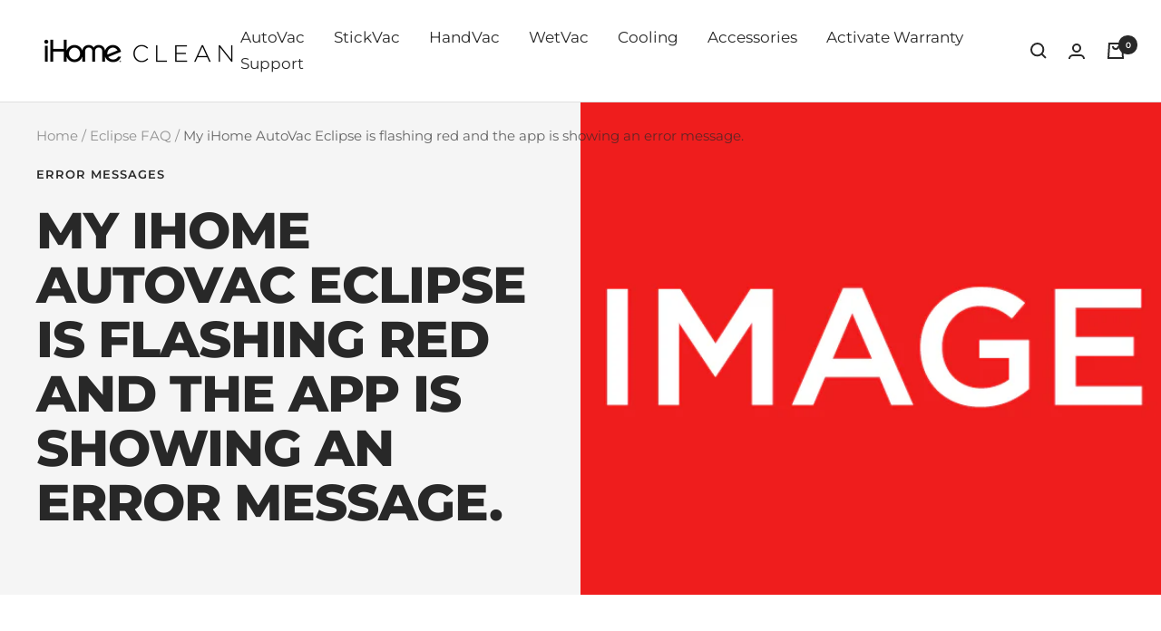

--- FILE ---
content_type: text/html; charset=utf-8
request_url: https://www.ihomeclean.com/blogs/news/my-ihome-autovac-eclipse-is-flashing-red-and-the-app-is-showing-an-error-message
body_size: 37430
content:
<!doctype html><html class="no-js" lang="en" dir="ltr">
  <head>
   <!-- Added by AVADA HelpCenter FAQs -->
   <script>
   window.AVADA_APP_FAQS_STATUS = window.AVADA_APP_FAQS_STATUS || {};
   window.AVADA_FAQ = window.AVADA_FAQS || {};
   window.AVADA_FAQ={"categories":[{"categoryId":"1z9m5vVgbci2lve1tzK3","published":true,"questions":[{"index":1,"title":"How long will it take to receive my order?","published":true,"featured":true,"questionId":"6STJDLcDjZCZPPP7qWsh","defaultQuestionId":1},{"defaultQuestionId":2,"title":"How to track my order?","questionId":"n2xp6U5h15s64RFkl5Y7","featured":true,"index":2,"published":true},{"featured":true,"defaultQuestionId":3,"title":"Do you ship internationally?","index":3,"questionId":"Z8H8XHQznLybIo7mH4BH","published":true},{"questionId":"DAIAQRwoWbHrvcX9KsUE","featured":true,"index":4,"published":true,"defaultQuestionId":4,"title":"I never got my order, what to do?"}],"createdAt":"2022-10-12T14:16:16.152Z","defaultCategoryId":1,"icon":"cart","shopId":"dhKsMGZanBlopS0F6CGs","featured":true,"index":1,"question":"Order \u0026 Shipping","updatedAt":"2022-12-29T15:54:50.682Z","position":1},{"categoryId":"dSwD2qYL6EIb4noozus3","shopId":"dhKsMGZanBlopS0F6CGs","published":true,"questions":[{"title":"What is your return policy?","published":true,"featured":true,"defaultQuestionId":5,"index":1,"questionId":"wKP6KAtkBawRDm54CHWA"},{"featured":true,"title":"Can I exchange an item?","published":true,"defaultQuestionId":6,"index":2,"questionId":"EzNWDH4nvTGKcLQPPm5q"}],"position":2,"defaultCategoryId":2,"index":1,"updatedAt":"2022-12-29T15:54:50.682Z","featured":true,"question":"Exchange \u0026 Return","icon":"exchange","createdAt":"2022-10-12T14:16:16.153Z"}],"faqPageSetting":{"answerTextColor":"#808080","questionBackgroundColor":"#2E67CC","faqPageCustomCss":"","questionTextColor":"#FFFFFF","id":"k13fsJnVvIc0dQVX6Tjh","answerBackgroundColor":"#F4F4F4","theme":"avada-faq-page","shopId":"dhKsMGZanBlopS0F6CGs","header":"Frequently Asked Questions","descriptionColor":"#909090","headerColor":"#17428E","description":"Got a question? We're here to answer!","categoryColor":"#17428E","fontStore":[{"label":"webflow-icons","value":"webflow-icons"},{"value":"Montserrat","label":"Montserrat"},{"label":"Fluentsystemicons","value":"Fluentsystemicons"},{"value":"Fluentsystemicons+filled","label":"Fluentsystemicons filled"},{"label":"Gotham","value":"Gotham"},{"value":"Harmonia+sans+w06","label":"Harmonia sans w06"},{"value":"Harmonia+sans+w06+condensed","label":"Harmonia sans w06 condensed"},{"value":"Harmonia+sans+w01","label":"Harmonia sans w01"},{"value":"Harmonia+sans+mono+w01","label":"Harmonia sans mono w01"},{"value":"Lato","label":"Lato"},{"value":"swiper-icons","label":"swiper-icons"}],"q\u0026aFont":"Roboto","fontFamily":"Roboto"},"questions":[{"createdAt":"2022-10-12T14:16:16.153Z","defaultCategoryId":1,"question":"How long will it take to receive my order?","defaultQuestionId":1,"shopId":"dhKsMGZanBlopS0F6CGs","categoryId":"1z9m5vVgbci2lve1tzK3","updatedAt":"2022-10-12T14:16:17.192Z","answer":"Typically, it takes 3-5 business days to receive your order. We’re doing our best to deliver it promptly for you.","published":true,"featured":true,"questionId":"6STJDLcDjZCZPPP7qWsh"},{"defaultCategoryId":1,"createdAt":"2022-10-12T14:16:16.154Z","answer":"Please make sure you tracked your order from our Tracking page. Or call us at hotline: 123456XXX","defaultQuestionId":4,"question":"I never got my order, what to do?","shopId":"dhKsMGZanBlopS0F6CGs","categoryId":"1z9m5vVgbci2lve1tzK3","updatedAt":"2022-10-12T14:16:17.194Z","published":true,"featured":true,"questionId":"DAIAQRwoWbHrvcX9KsUE"},{"defaultCategoryId":2,"createdAt":"2022-10-12T14:16:16.154Z","answer":"\u003cp\u003eYou can exchange an item with a higher-price item or the same item with a different size. See detailed policy \u003ca href=\"https:\/\/ihomeclean.myshopify.com\/policies\/refund-policy\" rel=\"noopener noreferrer\" target=\"_blank\"\u003ehere\u003c\/a\u003e.\u003c\/p\u003e\u003c\/p\u003e","question":"Can I exchange an item?","defaultQuestionId":6,"shopId":"dhKsMGZanBlopS0F6CGs","categoryId":"dSwD2qYL6EIb4noozus3","updatedAt":"2022-10-12T14:16:17.194Z","published":true,"featured":true,"questionId":"EzNWDH4nvTGKcLQPPm5q"},{"createdAt":"2022-10-12T14:16:16.154Z","defaultCategoryId":1,"answer":"Yes, we do ship internationally. The shipping fee may vary depending on your location.","question":"Do you ship internationally?","defaultQuestionId":3,"shopId":"dhKsMGZanBlopS0F6CGs","categoryId":"1z9m5vVgbci2lve1tzK3","updatedAt":"2022-10-12T14:16:17.194Z","published":true,"featured":true,"questionId":"Z8H8XHQznLybIo7mH4BH"},{"defaultCategoryId":1,"createdAt":"2022-10-12T14:16:16.154Z","answer":"\u003cp\u003ePlease track your order at our Tracking page \u003ca href=\"https:\/\/17track.net\/en\" rel=\"noopener noreferrer\" target=\"_blank\"\u003ehttps:\/\/17track.net\/en\u003c\/a\u003e\u003c\/p\u003e","defaultQuestionId":2,"question":"How to track my order?","shopId":"dhKsMGZanBlopS0F6CGs","categoryId":"1z9m5vVgbci2lve1tzK3","updatedAt":"2022-10-12T14:16:17.192Z","published":true,"featured":true,"questionId":"n2xp6U5h15s64RFkl5Y7"},{"defaultCategoryId":2,"createdAt":"2022-10-12T14:16:16.154Z","question":"What is your return policy?","answer":"\u003cp\u003ePlease check our return\/refund\/exchange policy \u003ca href=\"https:\/\/ihomeclean.myshopify.com\/policies\/refund-policy\" rel=\"noopener noreferrer\" target=\"_blank\"\u003ehere\u003c\/a\u003e.\u003c\/p\u003e","defaultQuestionId":5,"shopId":"dhKsMGZanBlopS0F6CGs","categoryId":"dSwD2qYL6EIb4noozus3","updatedAt":"2022-10-12T14:16:17.194Z","published":true,"featured":true,"questionId":"wKP6KAtkBawRDm54CHWA"}],"shop":{"plan":"free","email":"hjfranco@silverpointtech.com"},"widgetSetting":{"theme":"light","contactForm":"","btnColor":"#FFF","id":"y8uNFcRBAeQNWk5iVe5s","removeBranding":false,"whatApp":"","contactMassage":"","description":"How can I help you?","brandColor":"#00AEEF","icon":"question","email":"hjfranco@silverpointtech.com","contentTextFont":"Roboto","isWhatApp":false,"isCustom":true,"textColor":"#1D1D1D","backBtnLabel":"Back","welcomeText":"Hi 👋","textFont":"Roboto","textBtnColor":"#1D1D1D","shopifyDomain":"ihomeclean.myshopify.com","isContactMessage":false,"isContactUs":true,"btnPopupColor":"#000000","customCss":"","floatBtnPosition":"bottom_right","fontStore":[{"value":"webflow-icons","label":"webflow-icons"},{"value":"Montserrat","label":"Montserrat"},{"value":"Fluentsystemicons","label":"Fluentsystemicons"},{"value":"Fluentsystemicons+filled","label":"Fluentsystemicons filled"},{"label":"Gotham","value":"Gotham"},{"value":"Harmonia+sans+w06","label":"Harmonia sans w06"},{"label":"Harmonia sans w06 condensed","value":"Harmonia+sans+w06+condensed"},{"label":"Harmonia sans w01","value":"Harmonia+sans+w01"},{"value":"Harmonia+sans+mono+w01","label":"Harmonia sans mono w01"},{"value":"Lato","label":"Lato"},{"label":"swiper-icons","value":"swiper-icons"}],"isFeaturedArticles":true,"isCategory":true,"actionColor":"#000000","isContactForm":false,"hideOnMobile":false,"appCss":"","createdAt":"2022-10-12T14:16:16.684Z","isPhoneCall":true,"shopId":"dhKsMGZanBlopS0F6CGs","floatBtnLabel":"","isOrderTracking":true,"phoneCall":"18773704580"}}
   window.AVADA_APP_FAQS_STATUS.shopId = 'dhKsMGZanBlopS0F6CGs';
   window.AVADA_APP_FAQS_STATUS.statusFAQOnWidget = true;
 </script>
   <!-- /Added by AVADA HelpCenter FAQs -->
 
    <meta charset="utf-8">
    <meta name="viewport" content="width=device-width, initial-scale=1.0, height=device-height, minimum-scale=1.0, maximum-scale=1.0">
    <meta name="theme-color" content="#ffffff">

    <title>My iHome AutoVac Eclipse is flashing red and the app is showing an err</title><meta name="description" content="Please find your error message below and follow resolution instructions: Error messages will be displayed in the device notifications section. You will see the icon (looks like a bell) at the top right of the AUTOVAC home screen. Watch the related maintenance video to resolve the issue and clear the error."><link rel="canonical" href="https://www.ihomeclean.com/blogs/news/my-ihome-autovac-eclipse-is-flashing-red-and-the-app-is-showing-an-error-message"><link rel="shortcut icon" href="//www.ihomeclean.com/cdn/shop/files/icon_96x96.png?v=1617372341" type="image/png"><link rel="preconnect" href="https://cdn.shopify.com">
    <link rel="dns-prefetch" href="https://productreviews.shopifycdn.com">
    <link rel="dns-prefetch" href="https://www.google-analytics.com"><link rel="preconnect" href="https://fonts.shopifycdn.com" crossorigin><link rel="preload" as="style" href="//www.ihomeclean.com/cdn/shop/t/25/assets/theme.css?v=88009966438304226991708008128">
    <link rel="preload" as="script" href="//www.ihomeclean.com/cdn/shop/t/25/assets/vendor.js?v=31715688253868339281708008128">
    <link rel="preload" as="script" href="//www.ihomeclean.com/cdn/shop/t/25/assets/theme.js?v=165761096224975728111708008128"><meta property="og:type" content="article">
  <meta property="og:title" content="My iHome AutoVac Eclipse is flashing red and the app is showing an error message."><meta property="og:image" content="http://www.ihomeclean.com/cdn/shop/articles/BLOG-FEATURED-IMAGE-SMALL.jpg?v=1668619186">
  <meta property="og:image:secure_url" content="https://www.ihomeclean.com/cdn/shop/articles/BLOG-FEATURED-IMAGE-SMALL.jpg?v=1668619186">
  <meta property="og:image:width" content="700">
  <meta property="og:image:height" content="500"><meta property="og:description" content="Please find your error message below and follow resolution instructions: Error messages will be displayed in the device notifications section. You will see the icon (looks like a bell) at the top right of the AUTOVAC home screen. Watch the related maintenance video to resolve the issue and clear the error."><meta property="og:url" content="https://www.ihomeclean.com/blogs/news/my-ihome-autovac-eclipse-is-flashing-red-and-the-app-is-showing-an-error-message">
<meta property="og:site_name" content="iHome Clean"><meta name="twitter:card" content="summary"><meta name="twitter:title" content="My iHome AutoVac Eclipse is flashing red and the app is showing an error message.">
  <meta name="twitter:description" content="Please find your error message below and follow resolution instructions:
Error messages will be displayed in the device notifications section. You will see the icon (looks like a bell) at the top right of the AUTOVAC home screen. Watch the related maintenance video to resolve the issue and clear the error."><meta name="twitter:image" content="https://www.ihomeclean.com/cdn/shop/articles/BLOG-FEATURED-IMAGE-SMALL_1200x1200_crop_center.jpg?v=1668619186">
  <meta name="twitter:image:alt" content="My iHome AutoVac Eclipse is flashing red and the app is showing an error message.">
    
  <script type="application/ld+json">
  {
    "@context": "https://schema.org",
    "@type": "BlogPosting",
    "mainEntityOfPage": "/blogs/news/my-ihome-autovac-eclipse-is-flashing-red-and-the-app-is-showing-an-error-message",
    "articleSection": "Eclipse FAQ",
    "keywords": "Error Messages",
    "headline": "My iHome AutoVac Eclipse is flashing red and the app is showing an error message.",
    "description": "Please find your error message below and follow resolution instructions: Error messages will be displayed in the device notifications section. You will see the icon...",
    "dateCreated": "2022-11-16T11:49:41",
    "datePublished": "2022-11-16T11:49:41",
    "dateModified": "2022-11-16T11:49:41",
    "image": {
      "@type": "ImageObject",
      "url": "https://www.ihomeclean.com/cdn/shop/articles/BLOG-FEATURED-IMAGE-SMALL.jpg?v=1668619186&width=1024",
      "image": "https://www.ihomeclean.com/cdn/shop/articles/BLOG-FEATURED-IMAGE-SMALL.jpg?v=1668619186&width=1024",
      "name": "My iHome AutoVac Eclipse is flashing red and the app is showing an error message.",
      "width": "1024",
      "height": "1024"
    },
    "author": {
      "@type": "Person",
      "name": "iHome Clean",
      "givenName": "iHome",
      "familyName": "Clean"
    },
    "publisher": {
      "@type": "Organization",
      "name": "iHome Clean"
    },
    "commentCount": 0,
    "comment": []
  }
  </script>



  <script type="application/ld+json">
  {
    "@context": "https://schema.org",
    "@type": "BreadcrumbList",
  "itemListElement": [{
      "@type": "ListItem",
      "position": 1,
      "name": "Home",
      "item": "https://www.ihomeclean.com"
    },{
          "@type": "ListItem",
          "position": 2,
          "name": "Eclipse FAQ",
          "item": "https://www.ihomeclean.com/blogs/news"
        }, {
          "@type": "ListItem",
          "position": 3,
          "name": "Eclipse FAQ",
          "item": "https://www.ihomeclean.com/blogs/news/my-ihome-autovac-eclipse-is-flashing-red-and-the-app-is-showing-an-error-message"
        }]
  }
  </script>


    <link rel="preload" href="//www.ihomeclean.com/cdn/fonts/montserrat/montserrat_n8.853056e398b4dadf6838423edb7abaa02f651554.woff2" as="font" type="font/woff2" crossorigin><link rel="preload" href="//www.ihomeclean.com/cdn/fonts/montserrat/montserrat_n4.81949fa0ac9fd2021e16436151e8eaa539321637.woff2" as="font" type="font/woff2" crossorigin><style>
  /* Typography (heading) */
  @font-face {
  font-family: Montserrat;
  font-weight: 800;
  font-style: normal;
  font-display: swap;
  src: url("//www.ihomeclean.com/cdn/fonts/montserrat/montserrat_n8.853056e398b4dadf6838423edb7abaa02f651554.woff2") format("woff2"),
       url("//www.ihomeclean.com/cdn/fonts/montserrat/montserrat_n8.9201aba6104751e1b3e48577a5a739fc14862200.woff") format("woff");
}

@font-face {
  font-family: Montserrat;
  font-weight: 800;
  font-style: italic;
  font-display: swap;
  src: url("//www.ihomeclean.com/cdn/fonts/montserrat/montserrat_i8.b5b703476aa25307888d32fbbb26f33913f79842.woff2") format("woff2"),
       url("//www.ihomeclean.com/cdn/fonts/montserrat/montserrat_i8.1037a8c7c9042232c15d221799b18df65709cdd0.woff") format("woff");
}

/* Typography (body) */
  @font-face {
  font-family: Montserrat;
  font-weight: 400;
  font-style: normal;
  font-display: swap;
  src: url("//www.ihomeclean.com/cdn/fonts/montserrat/montserrat_n4.81949fa0ac9fd2021e16436151e8eaa539321637.woff2") format("woff2"),
       url("//www.ihomeclean.com/cdn/fonts/montserrat/montserrat_n4.a6c632ca7b62da89c3594789ba828388aac693fe.woff") format("woff");
}

@font-face {
  font-family: Montserrat;
  font-weight: 400;
  font-style: italic;
  font-display: swap;
  src: url("//www.ihomeclean.com/cdn/fonts/montserrat/montserrat_i4.5a4ea298b4789e064f62a29aafc18d41f09ae59b.woff2") format("woff2"),
       url("//www.ihomeclean.com/cdn/fonts/montserrat/montserrat_i4.072b5869c5e0ed5b9d2021e4c2af132e16681ad2.woff") format("woff");
}

@font-face {
  font-family: Montserrat;
  font-weight: 600;
  font-style: normal;
  font-display: swap;
  src: url("//www.ihomeclean.com/cdn/fonts/montserrat/montserrat_n6.1326b3e84230700ef15b3a29fb520639977513e0.woff2") format("woff2"),
       url("//www.ihomeclean.com/cdn/fonts/montserrat/montserrat_n6.652f051080eb14192330daceed8cd53dfdc5ead9.woff") format("woff");
}

@font-face {
  font-family: Montserrat;
  font-weight: 600;
  font-style: italic;
  font-display: swap;
  src: url("//www.ihomeclean.com/cdn/fonts/montserrat/montserrat_i6.e90155dd2f004112a61c0322d66d1f59dadfa84b.woff2") format("woff2"),
       url("//www.ihomeclean.com/cdn/fonts/montserrat/montserrat_i6.41470518d8e9d7f1bcdd29a447c2397e5393943f.woff") format("woff");
}

:root {--heading-color: 40, 40, 40;
    --text-color: 40, 40, 40;
    --background: 255, 255, 255;
    --secondary-background: 255, 255, 255;
    --border-color: 223, 223, 223;
    --border-color-darker: 169, 169, 169;
    --success-color: 46, 158, 123;
    --success-background: 213, 236, 229;
    --error-color: 222, 42, 42;
    --error-background: 253, 240, 240;
    --primary-button-background: 40, 40, 40;
    --primary-button-text-color: 255, 255, 255;
    --secondary-button-background: 46, 158, 123;
    --secondary-button-text-color: 255, 255, 255;
    --product-star-rating: 255, 217, 0;
    --product-on-sale-accent: 222, 42, 42;
    --product-sold-out-accent: 111, 113, 155;
    --product-custom-label-background: 64, 163, 230;
    --product-custom-label-text-color: 255, 255, 255;
    --product-custom-label-2-background: 118, 53, 135;
    --product-custom-label-2-text-color: 255, 255, 255;
    --product-low-stock-text-color: 222, 42, 42;
    --product-in-stock-text-color: 10, 218, 22;
    --loading-bar-background: 40, 40, 40;

    /* We duplicate some "base" colors as root colors, which is useful to use on drawer elements or popover without. Those should not be overridden to avoid issues */
    --root-heading-color: 40, 40, 40;
    --root-text-color: 40, 40, 40;
    --root-background: 255, 255, 255;
    --root-border-color: 223, 223, 223;
    --root-primary-button-background: 40, 40, 40;
    --root-primary-button-text-color: 255, 255, 255;

    --base-font-size: 17px;
    --heading-font-family: Montserrat, sans-serif;
    --heading-font-weight: 800;
    --heading-font-style: normal;
    --heading-text-transform: uppercase;
    --text-font-family: Montserrat, sans-serif;
    --text-font-weight: 400;
    --text-font-style: normal;
    --text-font-bold-weight: 600;

    /* Typography (font size) */
    --heading-xxsmall-font-size: 11px;
    --heading-xsmall-font-size: 11px;
    --heading-small-font-size: 12px;
    --heading-large-font-size: 36px;
    --heading-h1-font-size: 36px;
    --heading-h2-font-size: 30px;
    --heading-h3-font-size: 26px;
    --heading-h4-font-size: 24px;
    --heading-h5-font-size: 20px;
    --heading-h6-font-size: 16px;

    /* Control the look and feel of the theme by changing radius of various elements */
    --button-border-radius: 12px;
    --block-border-radius: 32px;
    --block-border-radius-reduced: 16px;
    --color-swatch-border-radius: 0px;

    /* Button size */
    --button-height: 48px;
    --button-small-height: 40px;

    /* Form related */
    --form-input-field-height: 48px;
    --form-input-gap: 16px;
    --form-submit-margin: 24px;

    /* Product listing related variables */
    --product-list-block-spacing: 32px;

    /* Video related */
    --play-button-background: 255, 255, 255;
    --play-button-arrow: 40, 40, 40;

    /* RTL support */
    --transform-logical-flip: 1;
    --transform-origin-start: left;
    --transform-origin-end: right;

    /* Other */
    --zoom-cursor-svg-url: url(//www.ihomeclean.com/cdn/shop/t/25/assets/zoom-cursor.svg?v=68335984945026196271708008128);
    --arrow-right-svg-url: url(//www.ihomeclean.com/cdn/shop/t/25/assets/arrow-right.svg?v=40046868119262634591708008128);
    --arrow-left-svg-url: url(//www.ihomeclean.com/cdn/shop/t/25/assets/arrow-left.svg?v=158856395986752206651708008128);

    /* Some useful variables that we can reuse in our CSS. Some explanation are needed for some of them:
       - container-max-width-minus-gutters: represents the container max width without the edge gutters
       - container-outer-width: considering the screen width, represent all the space outside the container
       - container-outer-margin: same as container-outer-width but get set to 0 inside a container
       - container-inner-width: the effective space inside the container (minus gutters)
       - grid-column-width: represents the width of a single column of the grid
       - vertical-breather: this is a variable that defines the global "spacing" between sections, and inside the section
                            to create some "breath" and minimum spacing
     */
    --container-max-width: 1600px;
    --container-gutter: 24px;
    --container-max-width-minus-gutters: calc(var(--container-max-width) - (var(--container-gutter)) * 2);
    --container-outer-width: max(calc((100vw - var(--container-max-width-minus-gutters)) / 2), var(--container-gutter));
    --container-outer-margin: var(--container-outer-width);
    --container-inner-width: calc(100vw - var(--container-outer-width) * 2);

    --grid-column-count: 10;
    --grid-gap: 24px;
    --grid-column-width: calc((100vw - var(--container-outer-width) * 2 - var(--grid-gap) * (var(--grid-column-count) - 1)) / var(--grid-column-count));

    --vertical-breather: 48px;
    --vertical-breather-tight: 48px;

    /* Shopify related variables */
    --payment-terms-background-color: #ffffff;
  }

  @media screen and (min-width: 741px) {
    :root {
      --container-gutter: 40px;
      --grid-column-count: 20;
      --vertical-breather: 64px;
      --vertical-breather-tight: 64px;

      /* Typography (font size) */
      --heading-xsmall-font-size: 12px;
      --heading-small-font-size: 13px;
      --heading-large-font-size: 52px;
      --heading-h1-font-size: 48px;
      --heading-h2-font-size: 38px;
      --heading-h3-font-size: 32px;
      --heading-h4-font-size: 24px;
      --heading-h5-font-size: 20px;
      --heading-h6-font-size: 18px;

      /* Form related */
      --form-input-field-height: 52px;
      --form-submit-margin: 32px;

      /* Button size */
      --button-height: 52px;
      --button-small-height: 44px;
    }
  }

  @media screen and (min-width: 1200px) {
    :root {
      --vertical-breather: 80px;
      --vertical-breather-tight: 64px;
      --product-list-block-spacing: 48px;

      /* Typography */
      --heading-large-font-size: 64px;
      --heading-h1-font-size: 56px;
      --heading-h2-font-size: 48px;
      --heading-h3-font-size: 36px;
      --heading-h4-font-size: 30px;
      --heading-h5-font-size: 24px;
      --heading-h6-font-size: 18px;
    }
  }

  @media screen and (min-width: 1600px) {
    :root {
      --vertical-breather: 90px;
      --vertical-breather-tight: 64px;
    }
  }
</style>
    <script>
  // This allows to expose several variables to the global scope, to be used in scripts
  window.themeVariables = {
    settings: {
      direction: "ltr",
      pageType: "article",
      cartCount: 0,
      moneyFormat: "${{amount}}",
      moneyWithCurrencyFormat: "${{amount}} USD",
      showVendor: false,
      discountMode: "saving",
      currencyCodeEnabled: true,
      searchMode: "product,article,page,collection",
      searchUnavailableProducts: "last",
      cartType: "drawer",
      cartCurrency: "USD",
      mobileZoomFactor: 2.5
    },

    routes: {
      host: "www.ihomeclean.com",
      rootUrl: "\/",
      rootUrlWithoutSlash: '',
      cartUrl: "\/cart",
      cartAddUrl: "\/cart\/add",
      cartChangeUrl: "\/cart\/change",
      searchUrl: "\/search",
      predictiveSearchUrl: "\/search\/suggest",
      productRecommendationsUrl: "\/recommendations\/products"
    },

    strings: {
      accessibilityDelete: "Delete",
      accessibilityClose: "Close",
      collectionSoldOut: "Sold out",
      collectionDiscount: "Save @savings@",
      productSalePrice: "Sale price",
      productRegularPrice: "Regular price",
      productFormUnavailable: "Unavailable",
      productFormSoldOut: "Sold out",
      productFormPreOrder: "Pre-order",
      productFormAddToCart: "Add to cart",
      searchNoResults: "No results could be found.",
      searchNewSearch: "New search",
      searchProducts: "Products",
      searchArticles: "Journal",
      searchPages: "Pages",
      searchCollections: "Collections",
      cartViewCart: "View cart",
      cartItemAdded: "Item added to your cart!",
      cartItemAddedShort: "Added to your cart!",
      cartAddOrderNote: "Add order note",
      cartEditOrderNote: "Edit order note",
      shippingEstimatorNoResults: "Sorry, we do not ship to your address.",
      shippingEstimatorOneResult: "There is one shipping rate for your address:",
      shippingEstimatorMultipleResults: "There are several shipping rates for your address:",
      shippingEstimatorError: "One or more error occurred while retrieving shipping rates:"
    },

    libs: {
      flickity: "\/\/www.ihomeclean.com\/cdn\/shop\/t\/25\/assets\/flickity.js?v=176646718982628074891708008128",
      photoswipe: "\/\/www.ihomeclean.com\/cdn\/shop\/t\/25\/assets\/photoswipe.js?v=132268647426145925301708008128",
      qrCode: "\/\/www.ihomeclean.com\/cdn\/shopifycloud\/storefront\/assets\/themes_support\/vendor\/qrcode-3f2b403b.js"
    },

    breakpoints: {
      phone: 'screen and (max-width: 740px)',
      tablet: 'screen and (min-width: 741px) and (max-width: 999px)',
      tabletAndUp: 'screen and (min-width: 741px)',
      pocket: 'screen and (max-width: 999px)',
      lap: 'screen and (min-width: 1000px) and (max-width: 1199px)',
      lapAndUp: 'screen and (min-width: 1000px)',
      desktop: 'screen and (min-width: 1200px)',
      wide: 'screen and (min-width: 1400px)'
    }
  };

  window.addEventListener('pageshow', async () => {
    const cartContent = await (await fetch(`${window.themeVariables.routes.cartUrl}.js`, {cache: 'reload'})).json();
    document.documentElement.dispatchEvent(new CustomEvent('cart:refresh', {detail: {cart: cartContent}}));
  });

  if ('noModule' in HTMLScriptElement.prototype) {
    // Old browsers (like IE) that does not support module will be considered as if not executing JS at all
    document.documentElement.className = document.documentElement.className.replace('no-js', 'js');

    requestAnimationFrame(() => {
      const viewportHeight = (window.visualViewport ? window.visualViewport.height : document.documentElement.clientHeight);
      document.documentElement.style.setProperty('--window-height',viewportHeight + 'px');
    });
  }</script>

    <link rel="stylesheet" href="//www.ihomeclean.com/cdn/shop/t/25/assets/theme.css?v=88009966438304226991708008128">

    <script src="//www.ihomeclean.com/cdn/shop/t/25/assets/vendor.js?v=31715688253868339281708008128" defer></script>
    <script src="//www.ihomeclean.com/cdn/shop/t/25/assets/theme.js?v=165761096224975728111708008128" defer></script>
    <script src="//www.ihomeclean.com/cdn/shop/t/25/assets/custom.js?v=167639537848865775061708008128" defer></script>

    <!-- OutlinkStickyBtn CODE Start --><!-- OutlinkStickyBtn END --> <script>window.performance && window.performance.mark && window.performance.mark('shopify.content_for_header.start');</script><meta name="google-site-verification" content="0dm9WsZck2vj1H_f3ujABkHM6Gp3wy2hYoCFGxrRUpg">
<meta name="google-site-verification" content="LnkjNaIy4ovIJqfWmbpWuxpWyNMNqj-WMY3A9TxOOqg">
<meta name="google-site-verification" content="0dm9WsZck2vj1H_f3ujABkHM6Gp3wy2hYoCFGxrRUpg">
<meta id="shopify-digital-wallet" name="shopify-digital-wallet" content="/43657068707/digital_wallets/dialog">
<meta name="shopify-checkout-api-token" content="1197d010f27a3c2ca013e51c66117260">
<meta id="in-context-paypal-metadata" data-shop-id="43657068707" data-venmo-supported="true" data-environment="production" data-locale="en_US" data-paypal-v4="true" data-currency="USD">
<link rel="alternate" type="application/atom+xml" title="Feed" href="/blogs/news.atom" />
<link rel="alternate" hreflang="x-default" href="https://www.ihomeclean.com/blogs/news/my-ihome-autovac-eclipse-is-flashing-red-and-the-app-is-showing-an-error-message">
<link rel="alternate" hreflang="en" href="https://www.ihomeclean.com/blogs/news/my-ihome-autovac-eclipse-is-flashing-red-and-the-app-is-showing-an-error-message">
<link rel="alternate" hreflang="es" href="https://www.ihomeclean.com/es/blogs/news/my-ihome-autovac-eclipse-is-flashing-red-and-the-app-is-showing-an-error-message">
<script async="async" src="/checkouts/internal/preloads.js?locale=en-US"></script>
<link rel="preconnect" href="https://shop.app" crossorigin="anonymous">
<script async="async" src="https://shop.app/checkouts/internal/preloads.js?locale=en-US&shop_id=43657068707" crossorigin="anonymous"></script>
<script id="apple-pay-shop-capabilities" type="application/json">{"shopId":43657068707,"countryCode":"US","currencyCode":"USD","merchantCapabilities":["supports3DS"],"merchantId":"gid:\/\/shopify\/Shop\/43657068707","merchantName":"iHome Clean","requiredBillingContactFields":["postalAddress","email"],"requiredShippingContactFields":["postalAddress","email"],"shippingType":"shipping","supportedNetworks":["visa","masterCard","amex","discover","elo","jcb"],"total":{"type":"pending","label":"iHome Clean","amount":"1.00"},"shopifyPaymentsEnabled":true,"supportsSubscriptions":true}</script>
<script id="shopify-features" type="application/json">{"accessToken":"1197d010f27a3c2ca013e51c66117260","betas":["rich-media-storefront-analytics"],"domain":"www.ihomeclean.com","predictiveSearch":true,"shopId":43657068707,"locale":"en"}</script>
<script>var Shopify = Shopify || {};
Shopify.shop = "ihomeclean.myshopify.com";
Shopify.locale = "en";
Shopify.currency = {"active":"USD","rate":"1.0"};
Shopify.country = "US";
Shopify.theme = {"name":"Wholescale 2.0 Widget | 15 Feb '24","id":135545585853,"schema_name":"Focal","schema_version":"8.11.4","theme_store_id":714,"role":"main"};
Shopify.theme.handle = "null";
Shopify.theme.style = {"id":null,"handle":null};
Shopify.cdnHost = "www.ihomeclean.com/cdn";
Shopify.routes = Shopify.routes || {};
Shopify.routes.root = "/";</script>
<script type="module">!function(o){(o.Shopify=o.Shopify||{}).modules=!0}(window);</script>
<script>!function(o){function n(){var o=[];function n(){o.push(Array.prototype.slice.apply(arguments))}return n.q=o,n}var t=o.Shopify=o.Shopify||{};t.loadFeatures=n(),t.autoloadFeatures=n()}(window);</script>
<script>
  window.ShopifyPay = window.ShopifyPay || {};
  window.ShopifyPay.apiHost = "shop.app\/pay";
  window.ShopifyPay.redirectState = null;
</script>
<script id="shop-js-analytics" type="application/json">{"pageType":"article"}</script>
<script defer="defer" async type="module" src="//www.ihomeclean.com/cdn/shopifycloud/shop-js/modules/v2/client.init-shop-cart-sync_C5BV16lS.en.esm.js"></script>
<script defer="defer" async type="module" src="//www.ihomeclean.com/cdn/shopifycloud/shop-js/modules/v2/chunk.common_CygWptCX.esm.js"></script>
<script type="module">
  await import("//www.ihomeclean.com/cdn/shopifycloud/shop-js/modules/v2/client.init-shop-cart-sync_C5BV16lS.en.esm.js");
await import("//www.ihomeclean.com/cdn/shopifycloud/shop-js/modules/v2/chunk.common_CygWptCX.esm.js");

  window.Shopify.SignInWithShop?.initShopCartSync?.({"fedCMEnabled":true,"windoidEnabled":true});

</script>
<script>
  window.Shopify = window.Shopify || {};
  if (!window.Shopify.featureAssets) window.Shopify.featureAssets = {};
  window.Shopify.featureAssets['shop-js'] = {"shop-cart-sync":["modules/v2/client.shop-cart-sync_ZFArdW7E.en.esm.js","modules/v2/chunk.common_CygWptCX.esm.js"],"init-fed-cm":["modules/v2/client.init-fed-cm_CmiC4vf6.en.esm.js","modules/v2/chunk.common_CygWptCX.esm.js"],"shop-button":["modules/v2/client.shop-button_tlx5R9nI.en.esm.js","modules/v2/chunk.common_CygWptCX.esm.js"],"shop-cash-offers":["modules/v2/client.shop-cash-offers_DOA2yAJr.en.esm.js","modules/v2/chunk.common_CygWptCX.esm.js","modules/v2/chunk.modal_D71HUcav.esm.js"],"init-windoid":["modules/v2/client.init-windoid_sURxWdc1.en.esm.js","modules/v2/chunk.common_CygWptCX.esm.js"],"shop-toast-manager":["modules/v2/client.shop-toast-manager_ClPi3nE9.en.esm.js","modules/v2/chunk.common_CygWptCX.esm.js"],"init-shop-email-lookup-coordinator":["modules/v2/client.init-shop-email-lookup-coordinator_B8hsDcYM.en.esm.js","modules/v2/chunk.common_CygWptCX.esm.js"],"init-shop-cart-sync":["modules/v2/client.init-shop-cart-sync_C5BV16lS.en.esm.js","modules/v2/chunk.common_CygWptCX.esm.js"],"avatar":["modules/v2/client.avatar_BTnouDA3.en.esm.js"],"pay-button":["modules/v2/client.pay-button_FdsNuTd3.en.esm.js","modules/v2/chunk.common_CygWptCX.esm.js"],"init-customer-accounts":["modules/v2/client.init-customer-accounts_DxDtT_ad.en.esm.js","modules/v2/client.shop-login-button_C5VAVYt1.en.esm.js","modules/v2/chunk.common_CygWptCX.esm.js","modules/v2/chunk.modal_D71HUcav.esm.js"],"init-shop-for-new-customer-accounts":["modules/v2/client.init-shop-for-new-customer-accounts_ChsxoAhi.en.esm.js","modules/v2/client.shop-login-button_C5VAVYt1.en.esm.js","modules/v2/chunk.common_CygWptCX.esm.js","modules/v2/chunk.modal_D71HUcav.esm.js"],"shop-login-button":["modules/v2/client.shop-login-button_C5VAVYt1.en.esm.js","modules/v2/chunk.common_CygWptCX.esm.js","modules/v2/chunk.modal_D71HUcav.esm.js"],"init-customer-accounts-sign-up":["modules/v2/client.init-customer-accounts-sign-up_CPSyQ0Tj.en.esm.js","modules/v2/client.shop-login-button_C5VAVYt1.en.esm.js","modules/v2/chunk.common_CygWptCX.esm.js","modules/v2/chunk.modal_D71HUcav.esm.js"],"shop-follow-button":["modules/v2/client.shop-follow-button_Cva4Ekp9.en.esm.js","modules/v2/chunk.common_CygWptCX.esm.js","modules/v2/chunk.modal_D71HUcav.esm.js"],"checkout-modal":["modules/v2/client.checkout-modal_BPM8l0SH.en.esm.js","modules/v2/chunk.common_CygWptCX.esm.js","modules/v2/chunk.modal_D71HUcav.esm.js"],"lead-capture":["modules/v2/client.lead-capture_Bi8yE_yS.en.esm.js","modules/v2/chunk.common_CygWptCX.esm.js","modules/v2/chunk.modal_D71HUcav.esm.js"],"shop-login":["modules/v2/client.shop-login_D6lNrXab.en.esm.js","modules/v2/chunk.common_CygWptCX.esm.js","modules/v2/chunk.modal_D71HUcav.esm.js"],"payment-terms":["modules/v2/client.payment-terms_CZxnsJam.en.esm.js","modules/v2/chunk.common_CygWptCX.esm.js","modules/v2/chunk.modal_D71HUcav.esm.js"]};
</script>
<script>(function() {
  var isLoaded = false;
  function asyncLoad() {
    if (isLoaded) return;
    isLoaded = true;
    var urls = ["\/\/www.powr.io\/powr.js?powr-token=ihomeclean.myshopify.com\u0026external-type=shopify\u0026shop=ihomeclean.myshopify.com","https:\/\/sliderapp.hulkapps.com\/assets\/js\/slider.js?shop=ihomeclean.myshopify.com","\/\/www.powr.io\/powr.js?powr-token=ihomeclean.myshopify.com\u0026external-type=shopify\u0026shop=ihomeclean.myshopify.com","https:\/\/apps.bazaarvoice.com\/deployments\/silverpoint\/main_site\/production\/en_US\/bv.js?shop=ihomeclean.myshopify.com","\/\/www.powr.io\/powr.js?powr-token=ihomeclean.myshopify.com\u0026external-type=shopify\u0026shop=ihomeclean.myshopify.com","https:\/\/static.shareasale.com\/json\/shopify\/deduplication.js?shop=ihomeclean.myshopify.com","https:\/\/static.shareasale.com\/json\/shopify\/shareasale-tracking.js?sasmid=124367\u0026ssmtid=19038\u0026shop=ihomeclean.myshopify.com","https:\/\/cdn-widgetsrepository.yotpo.com\/v1\/loader\/fWtxG4y7IIwYaJ8f4u8buAtReySBevkpMvkf0yCu?shop=ihomeclean.myshopify.com","https:\/\/static.rechargecdn.com\/assets\/js\/widget.min.js?shop=ihomeclean.myshopify.com","\/\/cdn.shopify.com\/s\/files\/1\/0875\/2064\/files\/easyslider-1.0.0.js?shop=ihomeclean.myshopify.com"];
    for (var i = 0; i < urls.length; i++) {
      var s = document.createElement('script');
      s.type = 'text/javascript';
      s.async = true;
      s.src = urls[i];
      var x = document.getElementsByTagName('script')[0];
      x.parentNode.insertBefore(s, x);
    }
  };
  if(window.attachEvent) {
    window.attachEvent('onload', asyncLoad);
  } else {
    window.addEventListener('load', asyncLoad, false);
  }
})();</script>
<script id="__st">var __st={"a":43657068707,"offset":-18000,"reqid":"36ebaf57-66de-4e12-8945-b2ab2332277a-1768813456","pageurl":"www.ihomeclean.com\/blogs\/news\/my-ihome-autovac-eclipse-is-flashing-red-and-the-app-is-showing-an-error-message","s":"articles-558243479741","u":"ee66bd2305d3","p":"article","rtyp":"article","rid":558243479741};</script>
<script>window.ShopifyPaypalV4VisibilityTracking = true;</script>
<script id="captcha-bootstrap">!function(){'use strict';const t='contact',e='account',n='new_comment',o=[[t,t],['blogs',n],['comments',n],[t,'customer']],c=[[e,'customer_login'],[e,'guest_login'],[e,'recover_customer_password'],[e,'create_customer']],r=t=>t.map((([t,e])=>`form[action*='/${t}']:not([data-nocaptcha='true']) input[name='form_type'][value='${e}']`)).join(','),a=t=>()=>t?[...document.querySelectorAll(t)].map((t=>t.form)):[];function s(){const t=[...o],e=r(t);return a(e)}const i='password',u='form_key',d=['recaptcha-v3-token','g-recaptcha-response','h-captcha-response',i],f=()=>{try{return window.sessionStorage}catch{return}},m='__shopify_v',_=t=>t.elements[u];function p(t,e,n=!1){try{const o=window.sessionStorage,c=JSON.parse(o.getItem(e)),{data:r}=function(t){const{data:e,action:n}=t;return t[m]||n?{data:e,action:n}:{data:t,action:n}}(c);for(const[e,n]of Object.entries(r))t.elements[e]&&(t.elements[e].value=n);n&&o.removeItem(e)}catch(o){console.error('form repopulation failed',{error:o})}}const l='form_type',E='cptcha';function T(t){t.dataset[E]=!0}const w=window,h=w.document,L='Shopify',v='ce_forms',y='captcha';let A=!1;((t,e)=>{const n=(g='f06e6c50-85a8-45c8-87d0-21a2b65856fe',I='https://cdn.shopify.com/shopifycloud/storefront-forms-hcaptcha/ce_storefront_forms_captcha_hcaptcha.v1.5.2.iife.js',D={infoText:'Protected by hCaptcha',privacyText:'Privacy',termsText:'Terms'},(t,e,n)=>{const o=w[L][v],c=o.bindForm;if(c)return c(t,g,e,D).then(n);var r;o.q.push([[t,g,e,D],n]),r=I,A||(h.body.append(Object.assign(h.createElement('script'),{id:'captcha-provider',async:!0,src:r})),A=!0)});var g,I,D;w[L]=w[L]||{},w[L][v]=w[L][v]||{},w[L][v].q=[],w[L][y]=w[L][y]||{},w[L][y].protect=function(t,e){n(t,void 0,e),T(t)},Object.freeze(w[L][y]),function(t,e,n,w,h,L){const[v,y,A,g]=function(t,e,n){const i=e?o:[],u=t?c:[],d=[...i,...u],f=r(d),m=r(i),_=r(d.filter((([t,e])=>n.includes(e))));return[a(f),a(m),a(_),s()]}(w,h,L),I=t=>{const e=t.target;return e instanceof HTMLFormElement?e:e&&e.form},D=t=>v().includes(t);t.addEventListener('submit',(t=>{const e=I(t);if(!e)return;const n=D(e)&&!e.dataset.hcaptchaBound&&!e.dataset.recaptchaBound,o=_(e),c=g().includes(e)&&(!o||!o.value);(n||c)&&t.preventDefault(),c&&!n&&(function(t){try{if(!f())return;!function(t){const e=f();if(!e)return;const n=_(t);if(!n)return;const o=n.value;o&&e.removeItem(o)}(t);const e=Array.from(Array(32),(()=>Math.random().toString(36)[2])).join('');!function(t,e){_(t)||t.append(Object.assign(document.createElement('input'),{type:'hidden',name:u})),t.elements[u].value=e}(t,e),function(t,e){const n=f();if(!n)return;const o=[...t.querySelectorAll(`input[type='${i}']`)].map((({name:t})=>t)),c=[...d,...o],r={};for(const[a,s]of new FormData(t).entries())c.includes(a)||(r[a]=s);n.setItem(e,JSON.stringify({[m]:1,action:t.action,data:r}))}(t,e)}catch(e){console.error('failed to persist form',e)}}(e),e.submit())}));const S=(t,e)=>{t&&!t.dataset[E]&&(n(t,e.some((e=>e===t))),T(t))};for(const o of['focusin','change'])t.addEventListener(o,(t=>{const e=I(t);D(e)&&S(e,y())}));const B=e.get('form_key'),M=e.get(l),P=B&&M;t.addEventListener('DOMContentLoaded',(()=>{const t=y();if(P)for(const e of t)e.elements[l].value===M&&p(e,B);[...new Set([...A(),...v().filter((t=>'true'===t.dataset.shopifyCaptcha))])].forEach((e=>S(e,t)))}))}(h,new URLSearchParams(w.location.search),n,t,e,['guest_login'])})(!0,!0)}();</script>
<script integrity="sha256-4kQ18oKyAcykRKYeNunJcIwy7WH5gtpwJnB7kiuLZ1E=" data-source-attribution="shopify.loadfeatures" defer="defer" src="//www.ihomeclean.com/cdn/shopifycloud/storefront/assets/storefront/load_feature-a0a9edcb.js" crossorigin="anonymous"></script>
<script crossorigin="anonymous" defer="defer" src="//www.ihomeclean.com/cdn/shopifycloud/storefront/assets/shopify_pay/storefront-65b4c6d7.js?v=20250812"></script>
<script data-source-attribution="shopify.dynamic_checkout.dynamic.init">var Shopify=Shopify||{};Shopify.PaymentButton=Shopify.PaymentButton||{isStorefrontPortableWallets:!0,init:function(){window.Shopify.PaymentButton.init=function(){};var t=document.createElement("script");t.src="https://www.ihomeclean.com/cdn/shopifycloud/portable-wallets/latest/portable-wallets.en.js",t.type="module",document.head.appendChild(t)}};
</script>
<script data-source-attribution="shopify.dynamic_checkout.buyer_consent">
  function portableWalletsHideBuyerConsent(e){var t=document.getElementById("shopify-buyer-consent"),n=document.getElementById("shopify-subscription-policy-button");t&&n&&(t.classList.add("hidden"),t.setAttribute("aria-hidden","true"),n.removeEventListener("click",e))}function portableWalletsShowBuyerConsent(e){var t=document.getElementById("shopify-buyer-consent"),n=document.getElementById("shopify-subscription-policy-button");t&&n&&(t.classList.remove("hidden"),t.removeAttribute("aria-hidden"),n.addEventListener("click",e))}window.Shopify?.PaymentButton&&(window.Shopify.PaymentButton.hideBuyerConsent=portableWalletsHideBuyerConsent,window.Shopify.PaymentButton.showBuyerConsent=portableWalletsShowBuyerConsent);
</script>
<script data-source-attribution="shopify.dynamic_checkout.cart.bootstrap">document.addEventListener("DOMContentLoaded",(function(){function t(){return document.querySelector("shopify-accelerated-checkout-cart, shopify-accelerated-checkout")}if(t())Shopify.PaymentButton.init();else{new MutationObserver((function(e,n){t()&&(Shopify.PaymentButton.init(),n.disconnect())})).observe(document.body,{childList:!0,subtree:!0})}}));
</script>
<link id="shopify-accelerated-checkout-styles" rel="stylesheet" media="screen" href="https://www.ihomeclean.com/cdn/shopifycloud/portable-wallets/latest/accelerated-checkout-backwards-compat.css" crossorigin="anonymous">
<style id="shopify-accelerated-checkout-cart">
        #shopify-buyer-consent {
  margin-top: 1em;
  display: inline-block;
  width: 100%;
}

#shopify-buyer-consent.hidden {
  display: none;
}

#shopify-subscription-policy-button {
  background: none;
  border: none;
  padding: 0;
  text-decoration: underline;
  font-size: inherit;
  cursor: pointer;
}

#shopify-subscription-policy-button::before {
  box-shadow: none;
}

      </style>

<script>window.performance && window.performance.mark && window.performance.mark('shopify.content_for_header.end');</script>
  <!-- BEGIN app block: shopify://apps/yotpo-product-reviews/blocks/settings/eb7dfd7d-db44-4334-bc49-c893b51b36cf -->


  <script type="text/javascript" src="https://cdn-widgetsrepository.yotpo.com/v1/loader/fWtxG4y7IIwYaJ8f4u8buAtReySBevkpMvkf0yCu?languageCode=en" async></script>



  
<!-- END app block --><!-- BEGIN app block: shopify://apps/video-background/blocks/app-embed-block/e6aecb8b-653f-4b13-a30a-fa27a19689bb --><script>
    window.codeblackbelt = window.codeblackbelt || {};
    window.codeblackbelt.shop = window.codeblackbelt.shop || 'ihomeclean.myshopify.com';
</script><script src="//cdn.codeblackbelt.com/widgets/video-background/main.min.js?version=2026011904-0500" async></script>
<!-- END app block --><link href="https://monorail-edge.shopifysvc.com" rel="dns-prefetch">
<script>(function(){if ("sendBeacon" in navigator && "performance" in window) {try {var session_token_from_headers = performance.getEntriesByType('navigation')[0].serverTiming.find(x => x.name == '_s').description;} catch {var session_token_from_headers = undefined;}var session_cookie_matches = document.cookie.match(/_shopify_s=([^;]*)/);var session_token_from_cookie = session_cookie_matches && session_cookie_matches.length === 2 ? session_cookie_matches[1] : "";var session_token = session_token_from_headers || session_token_from_cookie || "";function handle_abandonment_event(e) {var entries = performance.getEntries().filter(function(entry) {return /monorail-edge.shopifysvc.com/.test(entry.name);});if (!window.abandonment_tracked && entries.length === 0) {window.abandonment_tracked = true;var currentMs = Date.now();var navigation_start = performance.timing.navigationStart;var payload = {shop_id: 43657068707,url: window.location.href,navigation_start,duration: currentMs - navigation_start,session_token,page_type: "article"};window.navigator.sendBeacon("https://monorail-edge.shopifysvc.com/v1/produce", JSON.stringify({schema_id: "online_store_buyer_site_abandonment/1.1",payload: payload,metadata: {event_created_at_ms: currentMs,event_sent_at_ms: currentMs}}));}}window.addEventListener('pagehide', handle_abandonment_event);}}());</script>
<script id="web-pixels-manager-setup">(function e(e,d,r,n,o){if(void 0===o&&(o={}),!Boolean(null===(a=null===(i=window.Shopify)||void 0===i?void 0:i.analytics)||void 0===a?void 0:a.replayQueue)){var i,a;window.Shopify=window.Shopify||{};var t=window.Shopify;t.analytics=t.analytics||{};var s=t.analytics;s.replayQueue=[],s.publish=function(e,d,r){return s.replayQueue.push([e,d,r]),!0};try{self.performance.mark("wpm:start")}catch(e){}var l=function(){var e={modern:/Edge?\/(1{2}[4-9]|1[2-9]\d|[2-9]\d{2}|\d{4,})\.\d+(\.\d+|)|Firefox\/(1{2}[4-9]|1[2-9]\d|[2-9]\d{2}|\d{4,})\.\d+(\.\d+|)|Chrom(ium|e)\/(9{2}|\d{3,})\.\d+(\.\d+|)|(Maci|X1{2}).+ Version\/(15\.\d+|(1[6-9]|[2-9]\d|\d{3,})\.\d+)([,.]\d+|)( \(\w+\)|)( Mobile\/\w+|) Safari\/|Chrome.+OPR\/(9{2}|\d{3,})\.\d+\.\d+|(CPU[ +]OS|iPhone[ +]OS|CPU[ +]iPhone|CPU IPhone OS|CPU iPad OS)[ +]+(15[._]\d+|(1[6-9]|[2-9]\d|\d{3,})[._]\d+)([._]\d+|)|Android:?[ /-](13[3-9]|1[4-9]\d|[2-9]\d{2}|\d{4,})(\.\d+|)(\.\d+|)|Android.+Firefox\/(13[5-9]|1[4-9]\d|[2-9]\d{2}|\d{4,})\.\d+(\.\d+|)|Android.+Chrom(ium|e)\/(13[3-9]|1[4-9]\d|[2-9]\d{2}|\d{4,})\.\d+(\.\d+|)|SamsungBrowser\/([2-9]\d|\d{3,})\.\d+/,legacy:/Edge?\/(1[6-9]|[2-9]\d|\d{3,})\.\d+(\.\d+|)|Firefox\/(5[4-9]|[6-9]\d|\d{3,})\.\d+(\.\d+|)|Chrom(ium|e)\/(5[1-9]|[6-9]\d|\d{3,})\.\d+(\.\d+|)([\d.]+$|.*Safari\/(?![\d.]+ Edge\/[\d.]+$))|(Maci|X1{2}).+ Version\/(10\.\d+|(1[1-9]|[2-9]\d|\d{3,})\.\d+)([,.]\d+|)( \(\w+\)|)( Mobile\/\w+|) Safari\/|Chrome.+OPR\/(3[89]|[4-9]\d|\d{3,})\.\d+\.\d+|(CPU[ +]OS|iPhone[ +]OS|CPU[ +]iPhone|CPU IPhone OS|CPU iPad OS)[ +]+(10[._]\d+|(1[1-9]|[2-9]\d|\d{3,})[._]\d+)([._]\d+|)|Android:?[ /-](13[3-9]|1[4-9]\d|[2-9]\d{2}|\d{4,})(\.\d+|)(\.\d+|)|Mobile Safari.+OPR\/([89]\d|\d{3,})\.\d+\.\d+|Android.+Firefox\/(13[5-9]|1[4-9]\d|[2-9]\d{2}|\d{4,})\.\d+(\.\d+|)|Android.+Chrom(ium|e)\/(13[3-9]|1[4-9]\d|[2-9]\d{2}|\d{4,})\.\d+(\.\d+|)|Android.+(UC? ?Browser|UCWEB|U3)[ /]?(15\.([5-9]|\d{2,})|(1[6-9]|[2-9]\d|\d{3,})\.\d+)\.\d+|SamsungBrowser\/(5\.\d+|([6-9]|\d{2,})\.\d+)|Android.+MQ{2}Browser\/(14(\.(9|\d{2,})|)|(1[5-9]|[2-9]\d|\d{3,})(\.\d+|))(\.\d+|)|K[Aa][Ii]OS\/(3\.\d+|([4-9]|\d{2,})\.\d+)(\.\d+|)/},d=e.modern,r=e.legacy,n=navigator.userAgent;return n.match(d)?"modern":n.match(r)?"legacy":"unknown"}(),u="modern"===l?"modern":"legacy",c=(null!=n?n:{modern:"",legacy:""})[u],f=function(e){return[e.baseUrl,"/wpm","/b",e.hashVersion,"modern"===e.buildTarget?"m":"l",".js"].join("")}({baseUrl:d,hashVersion:r,buildTarget:u}),m=function(e){var d=e.version,r=e.bundleTarget,n=e.surface,o=e.pageUrl,i=e.monorailEndpoint;return{emit:function(e){var a=e.status,t=e.errorMsg,s=(new Date).getTime(),l=JSON.stringify({metadata:{event_sent_at_ms:s},events:[{schema_id:"web_pixels_manager_load/3.1",payload:{version:d,bundle_target:r,page_url:o,status:a,surface:n,error_msg:t},metadata:{event_created_at_ms:s}}]});if(!i)return console&&console.warn&&console.warn("[Web Pixels Manager] No Monorail endpoint provided, skipping logging."),!1;try{return self.navigator.sendBeacon.bind(self.navigator)(i,l)}catch(e){}var u=new XMLHttpRequest;try{return u.open("POST",i,!0),u.setRequestHeader("Content-Type","text/plain"),u.send(l),!0}catch(e){return console&&console.warn&&console.warn("[Web Pixels Manager] Got an unhandled error while logging to Monorail."),!1}}}}({version:r,bundleTarget:l,surface:e.surface,pageUrl:self.location.href,monorailEndpoint:e.monorailEndpoint});try{o.browserTarget=l,function(e){var d=e.src,r=e.async,n=void 0===r||r,o=e.onload,i=e.onerror,a=e.sri,t=e.scriptDataAttributes,s=void 0===t?{}:t,l=document.createElement("script"),u=document.querySelector("head"),c=document.querySelector("body");if(l.async=n,l.src=d,a&&(l.integrity=a,l.crossOrigin="anonymous"),s)for(var f in s)if(Object.prototype.hasOwnProperty.call(s,f))try{l.dataset[f]=s[f]}catch(e){}if(o&&l.addEventListener("load",o),i&&l.addEventListener("error",i),u)u.appendChild(l);else{if(!c)throw new Error("Did not find a head or body element to append the script");c.appendChild(l)}}({src:f,async:!0,onload:function(){if(!function(){var e,d;return Boolean(null===(d=null===(e=window.Shopify)||void 0===e?void 0:e.analytics)||void 0===d?void 0:d.initialized)}()){var d=window.webPixelsManager.init(e)||void 0;if(d){var r=window.Shopify.analytics;r.replayQueue.forEach((function(e){var r=e[0],n=e[1],o=e[2];d.publishCustomEvent(r,n,o)})),r.replayQueue=[],r.publish=d.publishCustomEvent,r.visitor=d.visitor,r.initialized=!0}}},onerror:function(){return m.emit({status:"failed",errorMsg:"".concat(f," has failed to load")})},sri:function(e){var d=/^sha384-[A-Za-z0-9+/=]+$/;return"string"==typeof e&&d.test(e)}(c)?c:"",scriptDataAttributes:o}),m.emit({status:"loading"})}catch(e){m.emit({status:"failed",errorMsg:(null==e?void 0:e.message)||"Unknown error"})}}})({shopId: 43657068707,storefrontBaseUrl: "https://www.ihomeclean.com",extensionsBaseUrl: "https://extensions.shopifycdn.com/cdn/shopifycloud/web-pixels-manager",monorailEndpoint: "https://monorail-edge.shopifysvc.com/unstable/produce_batch",surface: "storefront-renderer",enabledBetaFlags: ["2dca8a86"],webPixelsConfigList: [{"id":"1698398397","configuration":"{\"yotpoStoreId\":\"fWtxG4y7IIwYaJ8f4u8buAtReySBevkpMvkf0yCu\"}","eventPayloadVersion":"v1","runtimeContext":"STRICT","scriptVersion":"8bb37a256888599d9a3d57f0551d3859","type":"APP","apiClientId":70132,"privacyPurposes":["ANALYTICS","MARKETING","SALE_OF_DATA"],"dataSharingAdjustments":{"protectedCustomerApprovalScopes":["read_customer_address","read_customer_email","read_customer_name","read_customer_personal_data","read_customer_phone"]}},{"id":"1033175229","configuration":"{\"masterTagID\":\"19038\",\"merchantID\":\"124367\",\"appPath\":\"https:\/\/daedalus.shareasale.com\",\"storeID\":\"NaN\",\"xTypeMode\":\"NaN\",\"xTypeValue\":\"NaN\",\"channelDedup\":\"NaN\"}","eventPayloadVersion":"v1","runtimeContext":"STRICT","scriptVersion":"f300cca684872f2df140f714437af558","type":"APP","apiClientId":4929191,"privacyPurposes":["ANALYTICS","MARKETING"],"dataSharingAdjustments":{"protectedCustomerApprovalScopes":["read_customer_personal_data"]}},{"id":"526844093","configuration":"{\"config\":\"{\\\"pixel_id\\\":\\\"AW-10876839890\\\",\\\"target_country\\\":\\\"US\\\",\\\"gtag_events\\\":[{\\\"type\\\":\\\"search\\\",\\\"action_label\\\":\\\"AW-10876839890\\\/VqJXCMugjoAYENLPvcIo\\\"},{\\\"type\\\":\\\"begin_checkout\\\",\\\"action_label\\\":\\\"AW-10876839890\\\/8XPFCMigjoAYENLPvcIo\\\"},{\\\"type\\\":\\\"view_item\\\",\\\"action_label\\\":[\\\"AW-10876839890\\\/zeIhCMKgjoAYENLPvcIo\\\",\\\"MC-1NY4Z0TWV8\\\"]},{\\\"type\\\":\\\"purchase\\\",\\\"action_label\\\":[\\\"AW-10876839890\\\/yblcCL-gjoAYENLPvcIo\\\",\\\"MC-1NY4Z0TWV8\\\"]},{\\\"type\\\":\\\"page_view\\\",\\\"action_label\\\":[\\\"AW-10876839890\\\/Z0TTCLygjoAYENLPvcIo\\\",\\\"MC-1NY4Z0TWV8\\\"]},{\\\"type\\\":\\\"add_payment_info\\\",\\\"action_label\\\":\\\"AW-10876839890\\\/pXTgCM6gjoAYENLPvcIo\\\"},{\\\"type\\\":\\\"add_to_cart\\\",\\\"action_label\\\":\\\"AW-10876839890\\\/NV-FCMWgjoAYENLPvcIo\\\"}],\\\"enable_monitoring_mode\\\":false}\"}","eventPayloadVersion":"v1","runtimeContext":"OPEN","scriptVersion":"b2a88bafab3e21179ed38636efcd8a93","type":"APP","apiClientId":1780363,"privacyPurposes":[],"dataSharingAdjustments":{"protectedCustomerApprovalScopes":["read_customer_address","read_customer_email","read_customer_name","read_customer_personal_data","read_customer_phone"]}},{"id":"shopify-app-pixel","configuration":"{}","eventPayloadVersion":"v1","runtimeContext":"STRICT","scriptVersion":"0450","apiClientId":"shopify-pixel","type":"APP","privacyPurposes":["ANALYTICS","MARKETING"]},{"id":"shopify-custom-pixel","eventPayloadVersion":"v1","runtimeContext":"LAX","scriptVersion":"0450","apiClientId":"shopify-pixel","type":"CUSTOM","privacyPurposes":["ANALYTICS","MARKETING"]}],isMerchantRequest: false,initData: {"shop":{"name":"iHome Clean","paymentSettings":{"currencyCode":"USD"},"myshopifyDomain":"ihomeclean.myshopify.com","countryCode":"US","storefrontUrl":"https:\/\/www.ihomeclean.com"},"customer":null,"cart":null,"checkout":null,"productVariants":[],"purchasingCompany":null},},"https://www.ihomeclean.com/cdn","fcfee988w5aeb613cpc8e4bc33m6693e112",{"modern":"","legacy":""},{"shopId":"43657068707","storefrontBaseUrl":"https:\/\/www.ihomeclean.com","extensionBaseUrl":"https:\/\/extensions.shopifycdn.com\/cdn\/shopifycloud\/web-pixels-manager","surface":"storefront-renderer","enabledBetaFlags":"[\"2dca8a86\"]","isMerchantRequest":"false","hashVersion":"fcfee988w5aeb613cpc8e4bc33m6693e112","publish":"custom","events":"[[\"page_viewed\",{}]]"});</script><script>
  window.ShopifyAnalytics = window.ShopifyAnalytics || {};
  window.ShopifyAnalytics.meta = window.ShopifyAnalytics.meta || {};
  window.ShopifyAnalytics.meta.currency = 'USD';
  var meta = {"page":{"pageType":"article","resourceType":"article","resourceId":558243479741,"requestId":"36ebaf57-66de-4e12-8945-b2ab2332277a-1768813456"}};
  for (var attr in meta) {
    window.ShopifyAnalytics.meta[attr] = meta[attr];
  }
</script>
<script class="analytics">
  (function () {
    var customDocumentWrite = function(content) {
      var jquery = null;

      if (window.jQuery) {
        jquery = window.jQuery;
      } else if (window.Checkout && window.Checkout.$) {
        jquery = window.Checkout.$;
      }

      if (jquery) {
        jquery('body').append(content);
      }
    };

    var hasLoggedConversion = function(token) {
      if (token) {
        return document.cookie.indexOf('loggedConversion=' + token) !== -1;
      }
      return false;
    }

    var setCookieIfConversion = function(token) {
      if (token) {
        var twoMonthsFromNow = new Date(Date.now());
        twoMonthsFromNow.setMonth(twoMonthsFromNow.getMonth() + 2);

        document.cookie = 'loggedConversion=' + token + '; expires=' + twoMonthsFromNow;
      }
    }

    var trekkie = window.ShopifyAnalytics.lib = window.trekkie = window.trekkie || [];
    if (trekkie.integrations) {
      return;
    }
    trekkie.methods = [
      'identify',
      'page',
      'ready',
      'track',
      'trackForm',
      'trackLink'
    ];
    trekkie.factory = function(method) {
      return function() {
        var args = Array.prototype.slice.call(arguments);
        args.unshift(method);
        trekkie.push(args);
        return trekkie;
      };
    };
    for (var i = 0; i < trekkie.methods.length; i++) {
      var key = trekkie.methods[i];
      trekkie[key] = trekkie.factory(key);
    }
    trekkie.load = function(config) {
      trekkie.config = config || {};
      trekkie.config.initialDocumentCookie = document.cookie;
      var first = document.getElementsByTagName('script')[0];
      var script = document.createElement('script');
      script.type = 'text/javascript';
      script.onerror = function(e) {
        var scriptFallback = document.createElement('script');
        scriptFallback.type = 'text/javascript';
        scriptFallback.onerror = function(error) {
                var Monorail = {
      produce: function produce(monorailDomain, schemaId, payload) {
        var currentMs = new Date().getTime();
        var event = {
          schema_id: schemaId,
          payload: payload,
          metadata: {
            event_created_at_ms: currentMs,
            event_sent_at_ms: currentMs
          }
        };
        return Monorail.sendRequest("https://" + monorailDomain + "/v1/produce", JSON.stringify(event));
      },
      sendRequest: function sendRequest(endpointUrl, payload) {
        // Try the sendBeacon API
        if (window && window.navigator && typeof window.navigator.sendBeacon === 'function' && typeof window.Blob === 'function' && !Monorail.isIos12()) {
          var blobData = new window.Blob([payload], {
            type: 'text/plain'
          });

          if (window.navigator.sendBeacon(endpointUrl, blobData)) {
            return true;
          } // sendBeacon was not successful

        } // XHR beacon

        var xhr = new XMLHttpRequest();

        try {
          xhr.open('POST', endpointUrl);
          xhr.setRequestHeader('Content-Type', 'text/plain');
          xhr.send(payload);
        } catch (e) {
          console.log(e);
        }

        return false;
      },
      isIos12: function isIos12() {
        return window.navigator.userAgent.lastIndexOf('iPhone; CPU iPhone OS 12_') !== -1 || window.navigator.userAgent.lastIndexOf('iPad; CPU OS 12_') !== -1;
      }
    };
    Monorail.produce('monorail-edge.shopifysvc.com',
      'trekkie_storefront_load_errors/1.1',
      {shop_id: 43657068707,
      theme_id: 135545585853,
      app_name: "storefront",
      context_url: window.location.href,
      source_url: "//www.ihomeclean.com/cdn/s/trekkie.storefront.cd680fe47e6c39ca5d5df5f0a32d569bc48c0f27.min.js"});

        };
        scriptFallback.async = true;
        scriptFallback.src = '//www.ihomeclean.com/cdn/s/trekkie.storefront.cd680fe47e6c39ca5d5df5f0a32d569bc48c0f27.min.js';
        first.parentNode.insertBefore(scriptFallback, first);
      };
      script.async = true;
      script.src = '//www.ihomeclean.com/cdn/s/trekkie.storefront.cd680fe47e6c39ca5d5df5f0a32d569bc48c0f27.min.js';
      first.parentNode.insertBefore(script, first);
    };
    trekkie.load(
      {"Trekkie":{"appName":"storefront","development":false,"defaultAttributes":{"shopId":43657068707,"isMerchantRequest":null,"themeId":135545585853,"themeCityHash":"2115354233013054107","contentLanguage":"en","currency":"USD","eventMetadataId":"faea91bb-324a-4f30-82bb-b2d7d57337a6"},"isServerSideCookieWritingEnabled":true,"monorailRegion":"shop_domain","enabledBetaFlags":["65f19447"]},"Session Attribution":{},"S2S":{"facebookCapiEnabled":false,"source":"trekkie-storefront-renderer","apiClientId":580111}}
    );

    var loaded = false;
    trekkie.ready(function() {
      if (loaded) return;
      loaded = true;

      window.ShopifyAnalytics.lib = window.trekkie;

      var originalDocumentWrite = document.write;
      document.write = customDocumentWrite;
      try { window.ShopifyAnalytics.merchantGoogleAnalytics.call(this); } catch(error) {};
      document.write = originalDocumentWrite;

      window.ShopifyAnalytics.lib.page(null,{"pageType":"article","resourceType":"article","resourceId":558243479741,"requestId":"36ebaf57-66de-4e12-8945-b2ab2332277a-1768813456","shopifyEmitted":true});

      var match = window.location.pathname.match(/checkouts\/(.+)\/(thank_you|post_purchase)/)
      var token = match? match[1]: undefined;
      if (!hasLoggedConversion(token)) {
        setCookieIfConversion(token);
        
      }
    });


        var eventsListenerScript = document.createElement('script');
        eventsListenerScript.async = true;
        eventsListenerScript.src = "//www.ihomeclean.com/cdn/shopifycloud/storefront/assets/shop_events_listener-3da45d37.js";
        document.getElementsByTagName('head')[0].appendChild(eventsListenerScript);

})();</script>
  <script>
  if (!window.ga || (window.ga && typeof window.ga !== 'function')) {
    window.ga = function ga() {
      (window.ga.q = window.ga.q || []).push(arguments);
      if (window.Shopify && window.Shopify.analytics && typeof window.Shopify.analytics.publish === 'function') {
        window.Shopify.analytics.publish("ga_stub_called", {}, {sendTo: "google_osp_migration"});
      }
      console.error("Shopify's Google Analytics stub called with:", Array.from(arguments), "\nSee https://help.shopify.com/manual/promoting-marketing/pixels/pixel-migration#google for more information.");
    };
    if (window.Shopify && window.Shopify.analytics && typeof window.Shopify.analytics.publish === 'function') {
      window.Shopify.analytics.publish("ga_stub_initialized", {}, {sendTo: "google_osp_migration"});
    }
  }
</script>
<script
  defer
  src="https://www.ihomeclean.com/cdn/shopifycloud/perf-kit/shopify-perf-kit-3.0.4.min.js"
  data-application="storefront-renderer"
  data-shop-id="43657068707"
  data-render-region="gcp-us-central1"
  data-page-type="article"
  data-theme-instance-id="135545585853"
  data-theme-name="Focal"
  data-theme-version="8.11.4"
  data-monorail-region="shop_domain"
  data-resource-timing-sampling-rate="10"
  data-shs="true"
  data-shs-beacon="true"
  data-shs-export-with-fetch="true"
  data-shs-logs-sample-rate="1"
  data-shs-beacon-endpoint="https://www.ihomeclean.com/api/collect"
></script>
</head><body class="no-focus-outline  features--image-zoom" data-instant-allow-query-string><svg class="visually-hidden">
      <linearGradient id="rating-star-gradient-half">
        <stop offset="50%" stop-color="rgb(var(--product-star-rating))" />
        <stop offset="50%" stop-color="rgb(var(--product-star-rating))" stop-opacity="0.4" />
      </linearGradient>
    </svg>

    <a href="#main" class="visually-hidden skip-to-content">Skip to content</a>
    <loading-bar class="loading-bar"></loading-bar><div id="shopify-section-announcement-bar" class="shopify-section shopify-section--announcement-bar"><style>
  :root {
    --enable-sticky-announcement-bar: 0;
  }

  #shopify-section-announcement-bar {
    --heading-color: 245, 245, 245;
    --text-color: 245, 245, 245;
    --primary-button-background: 255, 255, 255;
    --primary-button-text-color: 64, 163, 230;
    --section-background: 40, 40, 40;
    z-index: 5; /* Make sure it goes over header */position: relative;top: 0;
  }

  @media screen and (min-width: 741px) {
    :root {
      --enable-sticky-announcement-bar: 0;
    }

    #shopify-section-announcement-bar {position: relative;}
  }
</style></div><div id="shopify-section-popup" class="shopify-section shopify-section--popup"><style>
    [aria-controls="newsletter-popup"] {
      display: none; /* Allows to hide the toggle icon in the header if the section is disabled */
    }
  </style></div><div id="shopify-section-header" class="shopify-section shopify-section--header"><style>
  :root {
    --enable-sticky-header: 1;
    --enable-transparent-header: 0;
    --loading-bar-background: 40, 40, 40; /* Prevent the loading bar to be invisible */
  }

  #shopify-section-header {--header-background: 255, 255, 255;
    --header-text-color: 40, 40, 40;
    --header-border-color: 223, 223, 223;
    --reduce-header-padding: 0;position: -webkit-sticky;
      position: sticky;top: calc(var(--enable-sticky-announcement-bar) * var(--announcement-bar-height, 0px));
    z-index: 4;
  }#shopify-section-header .header__logo-image {
    max-width: 170px;
  }

  @media screen and (min-width: 741px) {
    #shopify-section-header .header__logo-image {
      max-width: 225px;
    }
  }

  @media screen and (min-width: 1200px) {/* For this navigation we have to move the logo and make sure the navigation takes the whole width */
      .header__logo {
        order: -1;
        flex: 1 1 0;
      }

      .header__inline-navigation {
        flex: 1 1 auto;
        justify-content: center;
        max-width: max-content;
        margin-inline: 48px;
      }}</style>

<store-header sticky  class="header header--bordered " role="banner"><div class="container">
    <div class="header__wrapper">
      <!-- LEFT PART -->
      <nav class="header__inline-navigation" role="navigation"><desktop-navigation>
  <ul class="header__linklist list--unstyled hidden-pocket hidden-lap" role="list"><li class="header__linklist-item has-dropdown" data-item-title="AutoVac">
        <a class="header__linklist-link link--animated" href="/collections/autovac" aria-controls="desktop-menu-1" aria-expanded="false">AutoVac</a><div hidden id="desktop-menu-1" class="mega-menu" >
              <div class="container">
                <div class="mega-menu__inner"><div class="mega-menu__images-wrapper mega-menu__images-wrapper--tight"><a href="/collections/juno-series" class="mega-menu__image-push image-zoom"><div class="mega-menu__image-wrapper">
                    <img class="mega-menu__image" loading="lazy" sizes="240px" height="1000" width="1000" alt="" src="//www.ihomeclean.com/cdn/shop/files/Juno_V9jpgFront_ProfilewebpFront_Profile_720x.webp?v=1701966451" srcset="//www.ihomeclean.com/cdn/shop/files/Juno_V9jpgFront_ProfilewebpFront_Profile_240x.webp?v=1701966451 240w, //www.ihomeclean.com/cdn/shop/files/Juno_V9jpgFront_ProfilewebpFront_Profile_480x.webp?v=1701966451 480w, //www.ihomeclean.com/cdn/shop/files/Juno_V9jpgFront_ProfilewebpFront_Profile_720x.webp?v=1701966451 720w">
                  </div><p class="mega-menu__heading heading heading--small">Juno Series</p><span class="mega-menu__text">Standard Mapping</span></a><a href="/collections/eclipse-series" class="mega-menu__image-push image-zoom"><div class="mega-menu__image-wrapper">
                    <img class="mega-menu__image" loading="lazy" sizes="240px" height="1000" width="1000" alt="" src="//www.ihomeclean.com/cdn/shop/files/Eclipse_v11YjpgFront_ProfilewebpFront_Profile_720x.webp?v=1701966486" srcset="//www.ihomeclean.com/cdn/shop/files/Eclipse_v11YjpgFront_ProfilewebpFront_Profile_240x.webp?v=1701966486 240w, //www.ihomeclean.com/cdn/shop/files/Eclipse_v11YjpgFront_ProfilewebpFront_Profile_480x.webp?v=1701966486 480w, //www.ihomeclean.com/cdn/shop/files/Eclipse_v11YjpgFront_ProfilewebpFront_Profile_720x.webp?v=1701966486 720w">
                  </div><p class="mega-menu__heading heading heading--small">Eclipse Series</p><span class="mega-menu__text">Standard Mapping</span></a><a href="/collections/luna-series" class="mega-menu__image-push image-zoom"><div class="mega-menu__image-wrapper">
                    <img class="mega-menu__image" loading="lazy" sizes="240px" height="1000" width="1000" alt="" src="//www.ihomeclean.com/cdn/shop/files/Luna_v12-13jpgFront_ProfilewebpFront_Profile_720x.webp?v=1701966525" srcset="//www.ihomeclean.com/cdn/shop/files/Luna_v12-13jpgFront_ProfilewebpFront_Profile_240x.webp?v=1701966525 240w, //www.ihomeclean.com/cdn/shop/files/Luna_v12-13jpgFront_ProfilewebpFront_Profile_480x.webp?v=1701966525 480w, //www.ihomeclean.com/cdn/shop/files/Luna_v12-13jpgFront_ProfilewebpFront_Profile_720x.webp?v=1701966525 720w">
                  </div><p class="mega-menu__heading heading heading--small">Luna Series</p><span class="mega-menu__text">Front Laser</span></a><a href="/collections/nova-series" class="mega-menu__image-push image-zoom"><div class="mega-menu__image-wrapper">
                    <img class="mega-menu__image" loading="lazy" sizes="240px" height="1000" width="1000" alt="" src="//www.ihomeclean.com/cdn/shop/files/Nova_S2jpgFront_ProfilewebpFront_Profile_720x.webp?v=1701966577" srcset="//www.ihomeclean.com/cdn/shop/files/Nova_S2jpgFront_ProfilewebpFront_Profile_240x.webp?v=1701966577 240w, //www.ihomeclean.com/cdn/shop/files/Nova_S2jpgFront_ProfilewebpFront_Profile_480x.webp?v=1701966577 480w, //www.ihomeclean.com/cdn/shop/files/Nova_S2jpgFront_ProfilewebpFront_Profile_720x.webp?v=1701966577 720w">
                  </div><p class="mega-menu__heading heading heading--small">Nova Series</p><span class="mega-menu__text">360˚ LIDAR</span></a></div></div>
              </div>
            </div></li><li class="header__linklist-item has-dropdown" data-item-title="StickVac">
        <a class="header__linklist-link link--animated" href="/collections/stickvac" aria-controls="desktop-menu-2" aria-expanded="false">StickVac</a><div hidden id="desktop-menu-2" class="mega-menu" >
              <div class="container">
                <div class="mega-menu__inner"><div class="mega-menu__images-wrapper mega-menu__images-wrapper--tight"><a href="/products/sv5-stickvac" class="mega-menu__image-push image-zoom"><div class="mega-menu__image-wrapper">
                    <img class="mega-menu__image" loading="lazy" sizes="240px" height="4000" width="4000" alt="" src="//www.ihomeclean.com/cdn/shop/files/SV5.273-2_720x.png?v=1723056203" srcset="//www.ihomeclean.com/cdn/shop/files/SV5.273-2_240x.png?v=1723056203 240w, //www.ihomeclean.com/cdn/shop/files/SV5.273-2_480x.png?v=1723056203 480w, //www.ihomeclean.com/cdn/shop/files/SV5.273-2_720x.png?v=1723056203 720w">
                  </div><p class="mega-menu__heading heading heading--small">StickVac</p><span class="mega-menu__text">SV5</span></a><a href="/products/sv6-stickvac" class="mega-menu__image-push image-zoom"><div class="mega-menu__image-wrapper">
                    <img class="mega-menu__image" loading="lazy" sizes="240px" height="4000" width="4000" alt="" src="//www.ihomeclean.com/cdn/shop/files/SV6_720x.jpg?v=1699551343" srcset="//www.ihomeclean.com/cdn/shop/files/SV6_240x.jpg?v=1699551343 240w, //www.ihomeclean.com/cdn/shop/files/SV6_480x.jpg?v=1699551343 480w, //www.ihomeclean.com/cdn/shop/files/SV6_720x.jpg?v=1699551343 720w">
                  </div><p class="mega-menu__heading heading heading--small">StickVac</p><span class="mega-menu__text">SV6</span></a><a href="/products/ihome-stickvac-sv7" class="mega-menu__image-push image-zoom"><div class="mega-menu__image-wrapper">
                    <img class="mega-menu__image" loading="lazy" sizes="240px" height="2218" width="2218" alt="" src="//www.ihomeclean.com/cdn/shop/files/iHSV7_GBFront_Blush.3831_720x.png?v=1755703998" srcset="//www.ihomeclean.com/cdn/shop/files/iHSV7_GBFront_Blush.3831_240x.png?v=1755703998 240w, //www.ihomeclean.com/cdn/shop/files/iHSV7_GBFront_Blush.3831_480x.png?v=1755703998 480w, //www.ihomeclean.com/cdn/shop/files/iHSV7_GBFront_Blush.3831_720x.png?v=1755703998 720w">
                  </div><p class="mega-menu__heading heading heading--small">StickVac</p><span class="mega-menu__text">SV7</span></a><a href="/products/ihome-stickvac-sv80" class="mega-menu__image-push image-zoom"><div class="mega-menu__image-wrapper">
                    <img class="mega-menu__image" loading="lazy" sizes="240px" height="2400" width="2400" alt="" src="//www.ihomeclean.com/cdn/shop/files/IHSV80-GRYMAIN.1_720x.png?v=1755703514" srcset="//www.ihomeclean.com/cdn/shop/files/IHSV80-GRYMAIN.1_240x.png?v=1755703514 240w, //www.ihomeclean.com/cdn/shop/files/IHSV80-GRYMAIN.1_480x.png?v=1755703514 480w, //www.ihomeclean.com/cdn/shop/files/IHSV80-GRYMAIN.1_720x.png?v=1755703514 720w">
                  </div><p class="mega-menu__heading heading heading--small">StickVac</p><span class="mega-menu__text">SV80</span></a></div></div>
              </div>
            </div></li><li class="header__linklist-item has-dropdown" data-item-title="HandVac">
        <a class="header__linklist-link link--animated" href="/collections/handvac" aria-controls="desktop-menu-3" aria-expanded="false">HandVac</a><div hidden id="desktop-menu-3" class="mega-menu" >
              <div class="container">
                <div class="mega-menu__inner"><div class="mega-menu__images-wrapper mega-menu__images-wrapper--tight"><a href="/products/ihome-handvac-hv1" class="mega-menu__image-push image-zoom"><div class="mega-menu__image-wrapper">
                    <img class="mega-menu__image" loading="lazy" sizes="240px" height="3000" width="3000" alt="" src="//www.ihomeclean.com/cdn/shop/files/iHHV1.483_720x.jpg?v=1755702774" srcset="//www.ihomeclean.com/cdn/shop/files/iHHV1.483_240x.jpg?v=1755702774 240w, //www.ihomeclean.com/cdn/shop/files/iHHV1.483_480x.jpg?v=1755702774 480w, //www.ihomeclean.com/cdn/shop/files/iHHV1.483_720x.jpg?v=1755702774 720w">
                  </div><p class="mega-menu__heading heading heading--small">HandVac</p><span class="mega-menu__text">iHHV1</span></a><a href="/products/ihome-handvac-cv3" class="mega-menu__image-push image-zoom"><div class="mega-menu__image-wrapper">
                    <img class="mega-menu__image" loading="lazy" sizes="240px" height="3000" width="3000" alt="" src="//www.ihomeclean.com/cdn/shop/files/iHCV2_720x.png?v=1755702035" srcset="//www.ihomeclean.com/cdn/shop/files/iHCV2_240x.png?v=1755702035 240w, //www.ihomeclean.com/cdn/shop/files/iHCV2_480x.png?v=1755702035 480w, //www.ihomeclean.com/cdn/shop/files/iHCV2_720x.png?v=1755702035 720w">
                  </div><p class="mega-menu__heading heading heading--small">HandVac</p><span class="mega-menu__text">iHCV3</span></a><a href="/products/ihome-handvac-cv4" class="mega-menu__image-push image-zoom"><div class="mega-menu__image-wrapper">
                    <img class="mega-menu__image" loading="lazy" sizes="240px" height="2394" width="2394" alt="" src="//www.ihomeclean.com/cdn/shop/files/iHCV4_1_720x.png?v=1756229920" srcset="//www.ihomeclean.com/cdn/shop/files/iHCV4_1_240x.png?v=1756229920 240w, //www.ihomeclean.com/cdn/shop/files/iHCV4_1_480x.png?v=1756229920 480w, //www.ihomeclean.com/cdn/shop/files/iHCV4_1_720x.png?v=1756229920 720w">
                  </div><p class="mega-menu__heading heading heading--small">HandVac</p><span class="mega-menu__text">iHCV4</span></a><div class="mega-menu__image-push image-zoom"><div class="mega-menu__image-wrapper">
                    <img class="mega-menu__image" loading="lazy" sizes="240px" height="1186" width="1185" alt="" src="//www.ihomeclean.com/cdn/shop/files/iHCV12-BLK_720x.png?v=1755702300" srcset="//www.ihomeclean.com/cdn/shop/files/iHCV12-BLK_240x.png?v=1755702300 240w, //www.ihomeclean.com/cdn/shop/files/iHCV12-BLK_480x.png?v=1755702300 480w, //www.ihomeclean.com/cdn/shop/files/iHCV12-BLK_720x.png?v=1755702300 720w">
                  </div><p class="mega-menu__heading heading heading--small">HandVAc</p><span class="mega-menu__text">iHCV12</span></div><a href="/products/ihome-handvac-hv80" class="mega-menu__image-push image-zoom"><div class="mega-menu__image-wrapper">
                    <img class="mega-menu__image" loading="lazy" sizes="240px" height="2014" width="2014" alt="" src="//www.ihomeclean.com/cdn/shop/files/iHHV80_720x.png?v=1756229871" srcset="//www.ihomeclean.com/cdn/shop/files/iHHV80_240x.png?v=1756229871 240w, //www.ihomeclean.com/cdn/shop/files/iHHV80_480x.png?v=1756229871 480w, //www.ihomeclean.com/cdn/shop/files/iHHV80_720x.png?v=1756229871 720w">
                  </div><p class="mega-menu__heading heading heading--small">HandVac</p><span class="mega-menu__text">iHHV80</span></a><a href="/products/ihome-handvac-cv15" class="mega-menu__image-push image-zoom"><div class="mega-menu__image-wrapper">
                    <img class="mega-menu__image" loading="lazy" sizes="240px" height="2059" width="2059" alt="" src="//www.ihomeclean.com/cdn/shop/files/IHCV15-MAIN_720x.png?v=1763587778" srcset="//www.ihomeclean.com/cdn/shop/files/IHCV15-MAIN_240x.png?v=1763587778 240w, //www.ihomeclean.com/cdn/shop/files/IHCV15-MAIN_480x.png?v=1763587778 480w, //www.ihomeclean.com/cdn/shop/files/IHCV15-MAIN_720x.png?v=1763587778 720w">
                  </div><p class="mega-menu__heading heading heading--small">HandVac</p><span class="mega-menu__text">CV15</span></a></div></div>
              </div>
            </div></li><li class="header__linklist-item has-dropdown" data-item-title="WetVac">
        <a class="header__linklist-link link--animated" href="/collections/wetvac" aria-controls="desktop-menu-4" aria-expanded="false">WetVac</a><div hidden id="desktop-menu-4" class="mega-menu" >
              <div class="container">
                <div class="mega-menu__inner"><div class="mega-menu__images-wrapper "><a href="/products/ihome-wetvac-wv5" class="mega-menu__image-push image-zoom"><div class="mega-menu__image-wrapper">
                    <img class="mega-menu__image" loading="lazy" sizes="240px" height="920" width="750" alt="" src="//www.ihomeclean.com/cdn/shop/files/wv5_720x.png?v=1700107246" srcset="//www.ihomeclean.com/cdn/shop/files/wv5_240x.png?v=1700107246 240w, //www.ihomeclean.com/cdn/shop/files/wv5_480x.png?v=1700107246 480w, //www.ihomeclean.com/cdn/shop/files/wv5_720x.png?v=1700107246 720w">
                  </div><p class="mega-menu__heading heading heading--small">WetVac</p><span class="mega-menu__text">WV5</span></a><a href="https://www.ihomeclean.com/products/ihome-wetvac-wv10" class="mega-menu__image-push image-zoom"><div class="mega-menu__image-wrapper">
                    <img class="mega-menu__image" loading="lazy" sizes="240px" height="920" width="750" alt="" src="//www.ihomeclean.com/cdn/shop/files/wv10_720x.png?v=1700107146" srcset="//www.ihomeclean.com/cdn/shop/files/wv10_240x.png?v=1700107146 240w, //www.ihomeclean.com/cdn/shop/files/wv10_480x.png?v=1700107146 480w, //www.ihomeclean.com/cdn/shop/files/wv10_720x.png?v=1700107146 720w">
                  </div><p class="mega-menu__heading heading heading--small">WetVac</p><span class="mega-menu__text">WV10</span></a></div></div>
              </div>
            </div></li><li class="header__linklist-item has-dropdown" data-item-title="Cooling">
        <a class="header__linklist-link link--animated" href="#" aria-controls="desktop-menu-5" aria-expanded="false">Cooling</a><div hidden id="desktop-menu-5" class="mega-menu" >
              <div class="container">
                <div class="mega-menu__inner"><div class="mega-menu__images-wrapper "><a href="/products/ihome-procool-mini" class="mega-menu__image-push image-zoom"><div class="mega-menu__image-wrapper">
                    <img class="mega-menu__image" loading="lazy" sizes="240px" height="3000" width="3000" alt="" src="//www.ihomeclean.com/cdn/shop/files/PC1_a5eb3745-0065-4e8b-8d67-925d728cdd9d_720x.jpg?v=1723755113" srcset="//www.ihomeclean.com/cdn/shop/files/PC1_a5eb3745-0065-4e8b-8d67-925d728cdd9d_240x.jpg?v=1723755113 240w, //www.ihomeclean.com/cdn/shop/files/PC1_a5eb3745-0065-4e8b-8d67-925d728cdd9d_480x.jpg?v=1723755113 480w, //www.ihomeclean.com/cdn/shop/files/PC1_a5eb3745-0065-4e8b-8d67-925d728cdd9d_720x.jpg?v=1723755113 720w">
                  </div><p class="mega-menu__heading heading heading--small">CHILLERS</p><span class="mega-menu__text">iHome PROCOOL Mini</span></a><a href="/products/proair-xl" class="mega-menu__image-push image-zoom"><div class="mega-menu__image-wrapper">
                    <img class="mega-menu__image" loading="lazy" sizes="240px" height="3000" width="3000" alt="" src="//www.ihomeclean.com/cdn/shop/files/PF2.482_720x.jpg?v=1723754695" srcset="//www.ihomeclean.com/cdn/shop/files/PF2.482_240x.jpg?v=1723754695 240w, //www.ihomeclean.com/cdn/shop/files/PF2.482_480x.jpg?v=1723754695 480w, //www.ihomeclean.com/cdn/shop/files/PF2.482_720x.jpg?v=1723754695 720w">
                  </div><p class="mega-menu__heading heading heading--small">FANS</p><span class="mega-menu__text">iHome PROAIR XL</span></a></div></div>
              </div>
            </div></li><li class="header__linklist-item has-dropdown" data-item-title="Accessories">
        <a class="header__linklist-link link--animated" href="#" aria-controls="desktop-menu-6" aria-expanded="false">Accessories</a><div hidden id="desktop-menu-6" class="mega-menu" >
              <div class="container">
                <div class="mega-menu__inner"><div class="mega-menu__images-wrapper mega-menu__images-wrapper--tight"><a href="/collections/autovac-accessories" class="mega-menu__image-push image-zoom"><div class="mega-menu__image-wrapper">
                    <img class="mega-menu__image" loading="lazy" sizes="240px" height="3000" width="3000" alt="" src="//www.ihomeclean.com/cdn/shop/products/11Y_720x.png?v=1701966811" srcset="//www.ihomeclean.com/cdn/shop/products/11Y_240x.png?v=1701966811 240w, //www.ihomeclean.com/cdn/shop/products/11Y_480x.png?v=1701966811 480w, //www.ihomeclean.com/cdn/shop/products/11Y_720x.png?v=1701966811 720w">
                  </div><p class="mega-menu__heading heading heading--small">AutoVac Accessories</p></a><a href="/collections/stickvac-accessories" class="mega-menu__image-push image-zoom"><div class="mega-menu__image-wrapper">
                    <img class="mega-menu__image" loading="lazy" sizes="240px" height="2000" width="2000" alt="" src="//www.ihomeclean.com/cdn/shop/files/Views-2copy_bf430181-d983-4eb0-baa3-c8c4e5ad4210_720x.jpg?v=1668436219" srcset="//www.ihomeclean.com/cdn/shop/files/Views-2copy_bf430181-d983-4eb0-baa3-c8c4e5ad4210_240x.jpg?v=1668436219 240w, //www.ihomeclean.com/cdn/shop/files/Views-2copy_bf430181-d983-4eb0-baa3-c8c4e5ad4210_480x.jpg?v=1668436219 480w, //www.ihomeclean.com/cdn/shop/files/Views-2copy_bf430181-d983-4eb0-baa3-c8c4e5ad4210_720x.jpg?v=1668436219 720w">
                  </div><p class="mega-menu__heading heading heading--small">STICKVAC ACCESSORIES</p></a><a href="/collections/wetvac-accessories-1" class="mega-menu__image-push image-zoom"><div class="mega-menu__image-wrapper">
                    <img class="mega-menu__image" loading="lazy" sizes="240px" height="1200" width="1200" alt="" src="//www.ihomeclean.com/cdn/shop/files/Wetvac-multi-column-1200x1200_720x.jpg?v=1666189364" srcset="//www.ihomeclean.com/cdn/shop/files/Wetvac-multi-column-1200x1200_240x.jpg?v=1666189364 240w, //www.ihomeclean.com/cdn/shop/files/Wetvac-multi-column-1200x1200_480x.jpg?v=1666189364 480w, //www.ihomeclean.com/cdn/shop/files/Wetvac-multi-column-1200x1200_720x.jpg?v=1666189364 720w">
                  </div><p class="mega-menu__heading heading heading--small">WETVAC ACCESSORIES</p></a><a href="/collections/hv1-accessories" class="mega-menu__image-push image-zoom"><div class="mega-menu__image-wrapper">
                    <img class="mega-menu__image" loading="lazy" sizes="240px" height="3000" width="3000" alt="" src="//www.ihomeclean.com/cdn/shop/files/iHHV1.483_720x.jpg?v=1755702774" srcset="//www.ihomeclean.com/cdn/shop/files/iHHV1.483_240x.jpg?v=1755702774 240w, //www.ihomeclean.com/cdn/shop/files/iHHV1.483_480x.jpg?v=1755702774 480w, //www.ihomeclean.com/cdn/shop/files/iHHV1.483_720x.jpg?v=1755702774 720w">
                  </div><p class="mega-menu__heading heading heading--small">HANDVAC ACCESSORIES</p></a><a href="/collections/cooling-accessories" class="mega-menu__image-push image-zoom"><div class="mega-menu__image-wrapper">
                    <img class="mega-menu__image" loading="lazy" sizes="240px" height="3000" width="3000" alt="" src="//www.ihomeclean.com/cdn/shop/files/PF2-PC1_DUAL.480_720x.jpg?v=1723753208" srcset="//www.ihomeclean.com/cdn/shop/files/PF2-PC1_DUAL.480_240x.jpg?v=1723753208 240w, //www.ihomeclean.com/cdn/shop/files/PF2-PC1_DUAL.480_480x.jpg?v=1723753208 480w, //www.ihomeclean.com/cdn/shop/files/PF2-PC1_DUAL.480_720x.jpg?v=1723753208 720w">
                  </div><p class="mega-menu__heading heading heading--small">COOLING ACCESSORIES</p></a></div></div>
              </div>
            </div></li><li class="header__linklist-item " data-item-title="Activate Warranty ">
        <a class="header__linklist-link link--animated" href="https://www.ihomeclean.com/pages/product-registration" >Activate Warranty </a></li><li class="header__linklist-item " data-item-title="Support">
        <a class="header__linklist-link link--animated" href="/collections/support" >Support</a></li></ul>
</desktop-navigation><div class="header__icon-list "><button is="toggle-button" class="header__icon-wrapper tap-area hidden-desk" aria-controls="mobile-menu-drawer" aria-expanded="false">
              <span class="visually-hidden">Navigation</span><svg focusable="false" width="18" height="14" class="icon icon--header-hamburger   " viewBox="0 0 18 14">
        <path d="M0 1h18M0 13h18H0zm0-6h18H0z" fill="none" stroke="currentColor" stroke-width="2"></path>
      </svg></button><a href="/search" is="toggle-link" class="header__icon-wrapper tap-area  hidden-desk" aria-controls="search-drawer" aria-expanded="false" aria-label="Search"><svg focusable="false" width="18" height="18" class="icon icon--header-search   " viewBox="0 0 18 18">
        <path d="M12.336 12.336c2.634-2.635 2.682-6.859.106-9.435-2.576-2.576-6.8-2.528-9.435.106C.373 5.642.325 9.866 2.901 12.442c2.576 2.576 6.8 2.528 9.435-.106zm0 0L17 17" fill="none" stroke="currentColor" stroke-width="2"></path>
      </svg></a>
        </div></nav>

      <!-- LOGO PART --><span class="header__logo"><a class="header__logo-link" href="/"><span class="visually-hidden">iHome Clean</span>
            <img class="header__logo-image" width="595" height="79" src="//www.ihomeclean.com/cdn/shop/files/iHome-Clean-Logo_450x.png?v=1664483661" alt=""></a></span><!-- SECONDARY LINKS PART -->
      <div class="header__secondary-links"><div class="header__icon-list"><button is="toggle-button" class="header__icon-wrapper tap-area hidden-phone " aria-controls="newsletter-popup" aria-expanded="false">
            <span class="visually-hidden">Newsletter</span><svg focusable="false" width="20" height="16" class="icon icon--header-email   " viewBox="0 0 20 16">
        <path d="M19 4l-9 5-9-5" fill="none" stroke="currentColor" stroke-width="2"></path>
        <path stroke="currentColor" fill="none" stroke-width="2" d="M1 1h18v14H1z"></path>
      </svg></button><a href="/search" is="toggle-link" class="header__icon-wrapper tap-area hidden-pocket hidden-lap " aria-label="Search" aria-controls="search-drawer" aria-expanded="false"><svg focusable="false" width="18" height="18" class="icon icon--header-search   " viewBox="0 0 18 18">
        <path d="M12.336 12.336c2.634-2.635 2.682-6.859.106-9.435-2.576-2.576-6.8-2.528-9.435.106C.373 5.642.325 9.866 2.901 12.442c2.576 2.576 6.8 2.528 9.435-.106zm0 0L17 17" fill="none" stroke="currentColor" stroke-width="2"></path>
      </svg></a><a href="/account/login" class="header__icon-wrapper tap-area hidden-phone " aria-label="Login"><svg focusable="false" width="18" height="17" class="icon icon--header-customer   " viewBox="0 0 18 17">
        <circle cx="9" cy="5" r="4" fill="none" stroke="currentColor" stroke-width="2" stroke-linejoin="round"></circle>
        <path d="M1 17v0a4 4 0 014-4h8a4 4 0 014 4v0" fill="none" stroke="currentColor" stroke-width="2"></path>
      </svg></a><a href="/cart" is="toggle-link" aria-controls="mini-cart" aria-expanded="false" class="header__icon-wrapper tap-area " aria-label="Cart" data-no-instant><svg focusable="false" width="20" height="18" class="icon icon--header-cart   " viewBox="0 0 20 18">
        <path d="M3 1h14l1 16H2L3 1z" fill="none" stroke="currentColor" stroke-width="2"></path>
        <path d="M7 4v0a3 3 0 003 3v0a3 3 0 003-3v0" fill="none" stroke="currentColor" stroke-width="2"></path>
      </svg><cart-count class="header__cart-count header__cart-count--floating bubble-count">0</cart-count>
          </a>
        </div></div>
    </div></div>
</store-header><cart-notification global hidden class="cart-notification "></cart-notification><mobile-navigation append-body id="mobile-menu-drawer" class="drawer drawer--from-left">
  <span class="drawer__overlay"></span>

  <div class="drawer__header drawer__header--shadowed">
    <button type="button" class="drawer__close-button drawer__close-button--block tap-area" data-action="close" title="Close"><svg focusable="false" width="14" height="14" class="icon icon--close   " viewBox="0 0 14 14">
        <path d="M13 13L1 1M13 1L1 13" stroke="currentColor" stroke-width="2" fill="none"></path>
      </svg></button>
  </div>

  <div class="drawer__content">
    <ul class="mobile-nav list--unstyled" role="list"><li class="mobile-nav__item" data-level="1"><button is="toggle-button" class="mobile-nav__link heading h6" aria-controls="mobile-menu-1" aria-expanded="false">AutoVac<span class="animated-plus"></span>
            </button>

            <collapsible-content id="mobile-menu-1" class="collapsible"><div class="mobile-nav__images-wrapper mobile-nav__images-wrapper--tight hide-scrollbar">
                  <div class="mobile-nav__images-scroller"><a href="/collections/juno-series" class="mobile-nav__image-push"><img class="mobile-nav__image" loading="lazy" sizes="270px" height="1000" width="1000" alt="" src="//www.ihomeclean.com/cdn/shop/files/Juno_V9jpgFront_ProfilewebpFront_Profile_810x.webp?v=1701966451" srcset="//www.ihomeclean.com/cdn/shop/files/Juno_V9jpgFront_ProfilewebpFront_Profile_270x.webp?v=1701966451 270w, //www.ihomeclean.com/cdn/shop/files/Juno_V9jpgFront_ProfilewebpFront_Profile_540x.webp?v=1701966451 540w, //www.ihomeclean.com/cdn/shop/files/Juno_V9jpgFront_ProfilewebpFront_Profile_810x.webp?v=1701966451 810w"><p class="mobile-nav__image-heading heading heading--xsmall">Juno Series</p><span class="mobile-nav__image-text text--xsmall">Standard Mapping</span></a><a href="/collections/eclipse-series" class="mobile-nav__image-push"><img class="mobile-nav__image" loading="lazy" sizes="270px" height="1000" width="1000" alt="" src="//www.ihomeclean.com/cdn/shop/files/Eclipse_v11YjpgFront_ProfilewebpFront_Profile_810x.webp?v=1701966486" srcset="//www.ihomeclean.com/cdn/shop/files/Eclipse_v11YjpgFront_ProfilewebpFront_Profile_270x.webp?v=1701966486 270w, //www.ihomeclean.com/cdn/shop/files/Eclipse_v11YjpgFront_ProfilewebpFront_Profile_540x.webp?v=1701966486 540w, //www.ihomeclean.com/cdn/shop/files/Eclipse_v11YjpgFront_ProfilewebpFront_Profile_810x.webp?v=1701966486 810w"><p class="mobile-nav__image-heading heading heading--xsmall">Eclipse Series</p><span class="mobile-nav__image-text text--xsmall">Standard Mapping</span></a><a href="/collections/luna-series" class="mobile-nav__image-push"><img class="mobile-nav__image" loading="lazy" sizes="270px" height="1000" width="1000" alt="" src="//www.ihomeclean.com/cdn/shop/files/Luna_v12-13jpgFront_ProfilewebpFront_Profile_810x.webp?v=1701966525" srcset="//www.ihomeclean.com/cdn/shop/files/Luna_v12-13jpgFront_ProfilewebpFront_Profile_270x.webp?v=1701966525 270w, //www.ihomeclean.com/cdn/shop/files/Luna_v12-13jpgFront_ProfilewebpFront_Profile_540x.webp?v=1701966525 540w, //www.ihomeclean.com/cdn/shop/files/Luna_v12-13jpgFront_ProfilewebpFront_Profile_810x.webp?v=1701966525 810w"><p class="mobile-nav__image-heading heading heading--xsmall">Luna Series</p><span class="mobile-nav__image-text text--xsmall">Front Laser</span></a><a href="/collections/nova-series" class="mobile-nav__image-push"><img class="mobile-nav__image" loading="lazy" sizes="270px" height="1000" width="1000" alt="" src="//www.ihomeclean.com/cdn/shop/files/Nova_S2jpgFront_ProfilewebpFront_Profile_810x.webp?v=1701966577" srcset="//www.ihomeclean.com/cdn/shop/files/Nova_S2jpgFront_ProfilewebpFront_Profile_270x.webp?v=1701966577 270w, //www.ihomeclean.com/cdn/shop/files/Nova_S2jpgFront_ProfilewebpFront_Profile_540x.webp?v=1701966577 540w, //www.ihomeclean.com/cdn/shop/files/Nova_S2jpgFront_ProfilewebpFront_Profile_810x.webp?v=1701966577 810w"><p class="mobile-nav__image-heading heading heading--xsmall">Nova Series</p><span class="mobile-nav__image-text text--xsmall">360˚ LIDAR</span></a></div>
                </div></collapsible-content></li><li class="mobile-nav__item" data-level="1"><button is="toggle-button" class="mobile-nav__link heading h6" aria-controls="mobile-menu-2" aria-expanded="false">StickVac<span class="animated-plus"></span>
            </button>

            <collapsible-content id="mobile-menu-2" class="collapsible"><div class="mobile-nav__images-wrapper mobile-nav__images-wrapper--tight hide-scrollbar">
                  <div class="mobile-nav__images-scroller"><a href="/products/sv5-stickvac" class="mobile-nav__image-push"><img class="mobile-nav__image" loading="lazy" sizes="270px" height="4000" width="4000" alt="" src="//www.ihomeclean.com/cdn/shop/files/SV5.273-2_810x.png?v=1723056203" srcset="//www.ihomeclean.com/cdn/shop/files/SV5.273-2_270x.png?v=1723056203 270w, //www.ihomeclean.com/cdn/shop/files/SV5.273-2_540x.png?v=1723056203 540w, //www.ihomeclean.com/cdn/shop/files/SV5.273-2_810x.png?v=1723056203 810w"><p class="mobile-nav__image-heading heading heading--xsmall">StickVac</p><span class="mobile-nav__image-text text--xsmall">SV5</span></a><a href="/products/sv6-stickvac" class="mobile-nav__image-push"><img class="mobile-nav__image" loading="lazy" sizes="270px" height="4000" width="4000" alt="" src="//www.ihomeclean.com/cdn/shop/files/SV6_810x.jpg?v=1699551343" srcset="//www.ihomeclean.com/cdn/shop/files/SV6_270x.jpg?v=1699551343 270w, //www.ihomeclean.com/cdn/shop/files/SV6_540x.jpg?v=1699551343 540w, //www.ihomeclean.com/cdn/shop/files/SV6_810x.jpg?v=1699551343 810w"><p class="mobile-nav__image-heading heading heading--xsmall">StickVac</p><span class="mobile-nav__image-text text--xsmall">SV6</span></a><a href="/products/ihome-stickvac-sv7" class="mobile-nav__image-push"><img class="mobile-nav__image" loading="lazy" sizes="270px" height="2218" width="2218" alt="" src="//www.ihomeclean.com/cdn/shop/files/iHSV7_GBFront_Blush.3831_810x.png?v=1755703998" srcset="//www.ihomeclean.com/cdn/shop/files/iHSV7_GBFront_Blush.3831_270x.png?v=1755703998 270w, //www.ihomeclean.com/cdn/shop/files/iHSV7_GBFront_Blush.3831_540x.png?v=1755703998 540w, //www.ihomeclean.com/cdn/shop/files/iHSV7_GBFront_Blush.3831_810x.png?v=1755703998 810w"><p class="mobile-nav__image-heading heading heading--xsmall">StickVac</p><span class="mobile-nav__image-text text--xsmall">SV7</span></a><a href="/products/ihome-stickvac-sv80" class="mobile-nav__image-push"><img class="mobile-nav__image" loading="lazy" sizes="270px" height="2400" width="2400" alt="" src="//www.ihomeclean.com/cdn/shop/files/IHSV80-GRYMAIN.1_810x.png?v=1755703514" srcset="//www.ihomeclean.com/cdn/shop/files/IHSV80-GRYMAIN.1_270x.png?v=1755703514 270w, //www.ihomeclean.com/cdn/shop/files/IHSV80-GRYMAIN.1_540x.png?v=1755703514 540w, //www.ihomeclean.com/cdn/shop/files/IHSV80-GRYMAIN.1_810x.png?v=1755703514 810w"><p class="mobile-nav__image-heading heading heading--xsmall">StickVac</p><span class="mobile-nav__image-text text--xsmall">SV80</span></a></div>
                </div></collapsible-content></li><li class="mobile-nav__item" data-level="1"><button is="toggle-button" class="mobile-nav__link heading h6" aria-controls="mobile-menu-3" aria-expanded="false">HandVac<span class="animated-plus"></span>
            </button>

            <collapsible-content id="mobile-menu-3" class="collapsible"><div class="mobile-nav__images-wrapper mobile-nav__images-wrapper--tight hide-scrollbar">
                  <div class="mobile-nav__images-scroller"><a href="/products/ihome-handvac-hv1" class="mobile-nav__image-push"><img class="mobile-nav__image" loading="lazy" sizes="270px" height="3000" width="3000" alt="" src="//www.ihomeclean.com/cdn/shop/files/iHHV1.483_810x.jpg?v=1755702774" srcset="//www.ihomeclean.com/cdn/shop/files/iHHV1.483_270x.jpg?v=1755702774 270w, //www.ihomeclean.com/cdn/shop/files/iHHV1.483_540x.jpg?v=1755702774 540w, //www.ihomeclean.com/cdn/shop/files/iHHV1.483_810x.jpg?v=1755702774 810w"><p class="mobile-nav__image-heading heading heading--xsmall">HandVac</p><span class="mobile-nav__image-text text--xsmall">iHHV1</span></a><a href="/products/ihome-handvac-cv3" class="mobile-nav__image-push"><img class="mobile-nav__image" loading="lazy" sizes="270px" height="3000" width="3000" alt="" src="//www.ihomeclean.com/cdn/shop/files/iHCV2_810x.png?v=1755702035" srcset="//www.ihomeclean.com/cdn/shop/files/iHCV2_270x.png?v=1755702035 270w, //www.ihomeclean.com/cdn/shop/files/iHCV2_540x.png?v=1755702035 540w, //www.ihomeclean.com/cdn/shop/files/iHCV2_810x.png?v=1755702035 810w"><p class="mobile-nav__image-heading heading heading--xsmall">HandVac</p><span class="mobile-nav__image-text text--xsmall">iHCV3</span></a><a href="/products/ihome-handvac-cv4" class="mobile-nav__image-push"><img class="mobile-nav__image" loading="lazy" sizes="270px" height="2394" width="2394" alt="" src="//www.ihomeclean.com/cdn/shop/files/iHCV4_1_810x.png?v=1756229920" srcset="//www.ihomeclean.com/cdn/shop/files/iHCV4_1_270x.png?v=1756229920 270w, //www.ihomeclean.com/cdn/shop/files/iHCV4_1_540x.png?v=1756229920 540w, //www.ihomeclean.com/cdn/shop/files/iHCV4_1_810x.png?v=1756229920 810w"><p class="mobile-nav__image-heading heading heading--xsmall">HandVac</p><span class="mobile-nav__image-text text--xsmall">iHCV4</span></a><div class="mobile-nav__image-push"><img class="mobile-nav__image" loading="lazy" sizes="270px" height="1186" width="1185" alt="" src="//www.ihomeclean.com/cdn/shop/files/iHCV12-BLK_810x.png?v=1755702300" srcset="//www.ihomeclean.com/cdn/shop/files/iHCV12-BLK_270x.png?v=1755702300 270w, //www.ihomeclean.com/cdn/shop/files/iHCV12-BLK_540x.png?v=1755702300 540w, //www.ihomeclean.com/cdn/shop/files/iHCV12-BLK_810x.png?v=1755702300 810w"><p class="mobile-nav__image-heading heading heading--xsmall">HandVAc</p><span class="mobile-nav__image-text text--xsmall">iHCV12</span></div><a href="/products/ihome-handvac-hv80" class="mobile-nav__image-push"><img class="mobile-nav__image" loading="lazy" sizes="270px" height="2014" width="2014" alt="" src="//www.ihomeclean.com/cdn/shop/files/iHHV80_810x.png?v=1756229871" srcset="//www.ihomeclean.com/cdn/shop/files/iHHV80_270x.png?v=1756229871 270w, //www.ihomeclean.com/cdn/shop/files/iHHV80_540x.png?v=1756229871 540w, //www.ihomeclean.com/cdn/shop/files/iHHV80_810x.png?v=1756229871 810w"><p class="mobile-nav__image-heading heading heading--xsmall">HandVac</p><span class="mobile-nav__image-text text--xsmall">iHHV80</span></a><a href="/products/ihome-handvac-cv15" class="mobile-nav__image-push"><img class="mobile-nav__image" loading="lazy" sizes="270px" height="2059" width="2059" alt="" src="//www.ihomeclean.com/cdn/shop/files/IHCV15-MAIN_810x.png?v=1763587778" srcset="//www.ihomeclean.com/cdn/shop/files/IHCV15-MAIN_270x.png?v=1763587778 270w, //www.ihomeclean.com/cdn/shop/files/IHCV15-MAIN_540x.png?v=1763587778 540w, //www.ihomeclean.com/cdn/shop/files/IHCV15-MAIN_810x.png?v=1763587778 810w"><p class="mobile-nav__image-heading heading heading--xsmall">HandVac</p><span class="mobile-nav__image-text text--xsmall">CV15</span></a></div>
                </div></collapsible-content></li><li class="mobile-nav__item" data-level="1"><button is="toggle-button" class="mobile-nav__link heading h6" aria-controls="mobile-menu-4" aria-expanded="false">WetVac<span class="animated-plus"></span>
            </button>

            <collapsible-content id="mobile-menu-4" class="collapsible"><div class="mobile-nav__images-wrapper  hide-scrollbar">
                  <div class="mobile-nav__images-scroller"><a href="/products/ihome-wetvac-wv5" class="mobile-nav__image-push"><img class="mobile-nav__image" loading="lazy" sizes="270px" height="920" width="750" alt="" src="//www.ihomeclean.com/cdn/shop/files/wv5_750x.png?v=1700107246" srcset="//www.ihomeclean.com/cdn/shop/files/wv5_270x.png?v=1700107246 270w, //www.ihomeclean.com/cdn/shop/files/wv5_540x.png?v=1700107246 540w, //www.ihomeclean.com/cdn/shop/files/wv5_750x.png?v=1700107246 750w"><p class="mobile-nav__image-heading heading heading--xsmall">WetVac</p><span class="mobile-nav__image-text text--xsmall">WV5</span></a><a href="https://www.ihomeclean.com/products/ihome-wetvac-wv10" class="mobile-nav__image-push"><img class="mobile-nav__image" loading="lazy" sizes="270px" height="920" width="750" alt="" src="//www.ihomeclean.com/cdn/shop/files/wv10_750x.png?v=1700107146" srcset="//www.ihomeclean.com/cdn/shop/files/wv10_270x.png?v=1700107146 270w, //www.ihomeclean.com/cdn/shop/files/wv10_540x.png?v=1700107146 540w, //www.ihomeclean.com/cdn/shop/files/wv10_750x.png?v=1700107146 750w"><p class="mobile-nav__image-heading heading heading--xsmall">WetVac</p><span class="mobile-nav__image-text text--xsmall">WV10</span></a></div>
                </div></collapsible-content></li><li class="mobile-nav__item" data-level="1"><button is="toggle-button" class="mobile-nav__link heading h6" aria-controls="mobile-menu-5" aria-expanded="false">Cooling<span class="animated-plus"></span>
            </button>

            <collapsible-content id="mobile-menu-5" class="collapsible"><div class="mobile-nav__images-wrapper  hide-scrollbar">
                  <div class="mobile-nav__images-scroller"><a href="/products/ihome-procool-mini" class="mobile-nav__image-push"><img class="mobile-nav__image" loading="lazy" sizes="270px" height="3000" width="3000" alt="" src="//www.ihomeclean.com/cdn/shop/files/PC1_a5eb3745-0065-4e8b-8d67-925d728cdd9d_810x.jpg?v=1723755113" srcset="//www.ihomeclean.com/cdn/shop/files/PC1_a5eb3745-0065-4e8b-8d67-925d728cdd9d_270x.jpg?v=1723755113 270w, //www.ihomeclean.com/cdn/shop/files/PC1_a5eb3745-0065-4e8b-8d67-925d728cdd9d_540x.jpg?v=1723755113 540w, //www.ihomeclean.com/cdn/shop/files/PC1_a5eb3745-0065-4e8b-8d67-925d728cdd9d_810x.jpg?v=1723755113 810w"><p class="mobile-nav__image-heading heading heading--xsmall">CHILLERS</p><span class="mobile-nav__image-text text--xsmall">iHome PROCOOL Mini</span></a><a href="/products/proair-xl" class="mobile-nav__image-push"><img class="mobile-nav__image" loading="lazy" sizes="270px" height="3000" width="3000" alt="" src="//www.ihomeclean.com/cdn/shop/files/PF2.482_810x.jpg?v=1723754695" srcset="//www.ihomeclean.com/cdn/shop/files/PF2.482_270x.jpg?v=1723754695 270w, //www.ihomeclean.com/cdn/shop/files/PF2.482_540x.jpg?v=1723754695 540w, //www.ihomeclean.com/cdn/shop/files/PF2.482_810x.jpg?v=1723754695 810w"><p class="mobile-nav__image-heading heading heading--xsmall">FANS</p><span class="mobile-nav__image-text text--xsmall">iHome PROAIR XL</span></a></div>
                </div></collapsible-content></li><li class="mobile-nav__item" data-level="1"><button is="toggle-button" class="mobile-nav__link heading h6" aria-controls="mobile-menu-6" aria-expanded="false">Accessories<span class="animated-plus"></span>
            </button>

            <collapsible-content id="mobile-menu-6" class="collapsible"><div class="mobile-nav__images-wrapper mobile-nav__images-wrapper--tight hide-scrollbar">
                  <div class="mobile-nav__images-scroller"><a href="/collections/autovac-accessories" class="mobile-nav__image-push"><img class="mobile-nav__image" loading="lazy" sizes="270px" height="3000" width="3000" alt="" src="//www.ihomeclean.com/cdn/shop/products/11Y_810x.png?v=1701966811" srcset="//www.ihomeclean.com/cdn/shop/products/11Y_270x.png?v=1701966811 270w, //www.ihomeclean.com/cdn/shop/products/11Y_540x.png?v=1701966811 540w, //www.ihomeclean.com/cdn/shop/products/11Y_810x.png?v=1701966811 810w"><p class="mobile-nav__image-heading heading heading--xsmall">AutoVac Accessories</p></a><a href="/collections/stickvac-accessories" class="mobile-nav__image-push"><img class="mobile-nav__image" loading="lazy" sizes="270px" height="2000" width="2000" alt="" src="//www.ihomeclean.com/cdn/shop/files/Views-2copy_bf430181-d983-4eb0-baa3-c8c4e5ad4210_810x.jpg?v=1668436219" srcset="//www.ihomeclean.com/cdn/shop/files/Views-2copy_bf430181-d983-4eb0-baa3-c8c4e5ad4210_270x.jpg?v=1668436219 270w, //www.ihomeclean.com/cdn/shop/files/Views-2copy_bf430181-d983-4eb0-baa3-c8c4e5ad4210_540x.jpg?v=1668436219 540w, //www.ihomeclean.com/cdn/shop/files/Views-2copy_bf430181-d983-4eb0-baa3-c8c4e5ad4210_810x.jpg?v=1668436219 810w"><p class="mobile-nav__image-heading heading heading--xsmall">STICKVAC ACCESSORIES</p></a><a href="/collections/wetvac-accessories-1" class="mobile-nav__image-push"><img class="mobile-nav__image" loading="lazy" sizes="270px" height="1200" width="1200" alt="" src="//www.ihomeclean.com/cdn/shop/files/Wetvac-multi-column-1200x1200_810x.jpg?v=1666189364" srcset="//www.ihomeclean.com/cdn/shop/files/Wetvac-multi-column-1200x1200_270x.jpg?v=1666189364 270w, //www.ihomeclean.com/cdn/shop/files/Wetvac-multi-column-1200x1200_540x.jpg?v=1666189364 540w, //www.ihomeclean.com/cdn/shop/files/Wetvac-multi-column-1200x1200_810x.jpg?v=1666189364 810w"><p class="mobile-nav__image-heading heading heading--xsmall">WETVAC ACCESSORIES</p></a><a href="/collections/hv1-accessories" class="mobile-nav__image-push"><img class="mobile-nav__image" loading="lazy" sizes="270px" height="3000" width="3000" alt="" src="//www.ihomeclean.com/cdn/shop/files/iHHV1.483_810x.jpg?v=1755702774" srcset="//www.ihomeclean.com/cdn/shop/files/iHHV1.483_270x.jpg?v=1755702774 270w, //www.ihomeclean.com/cdn/shop/files/iHHV1.483_540x.jpg?v=1755702774 540w, //www.ihomeclean.com/cdn/shop/files/iHHV1.483_810x.jpg?v=1755702774 810w"><p class="mobile-nav__image-heading heading heading--xsmall">HANDVAC ACCESSORIES</p></a><a href="/collections/cooling-accessories" class="mobile-nav__image-push"><img class="mobile-nav__image" loading="lazy" sizes="270px" height="3000" width="3000" alt="" src="//www.ihomeclean.com/cdn/shop/files/PF2-PC1_DUAL.480_810x.jpg?v=1723753208" srcset="//www.ihomeclean.com/cdn/shop/files/PF2-PC1_DUAL.480_270x.jpg?v=1723753208 270w, //www.ihomeclean.com/cdn/shop/files/PF2-PC1_DUAL.480_540x.jpg?v=1723753208 540w, //www.ihomeclean.com/cdn/shop/files/PF2-PC1_DUAL.480_810x.jpg?v=1723753208 810w"><p class="mobile-nav__image-heading heading heading--xsmall">COOLING ACCESSORIES</p></a></div>
                </div></collapsible-content></li><li class="mobile-nav__item" data-level="1"><a href="https://www.ihomeclean.com/pages/product-registration" class="mobile-nav__link heading h6">Activate Warranty </a></li><li class="mobile-nav__item" data-level="1"><a href="/collections/support" class="mobile-nav__link heading h6">Support</a></li></ul>
  </div><div class="drawer__footer drawer__footer--tight drawer__footer--bordered">
      <div class="mobile-nav__footer"><a class="icon-text" href="/account/login"><svg focusable="false" width="18" height="17" class="icon icon--header-customer   " viewBox="0 0 18 17">
        <circle cx="9" cy="5" r="4" fill="none" stroke="currentColor" stroke-width="2" stroke-linejoin="round"></circle>
        <path d="M1 17v0a4 4 0 014-4h8a4 4 0 014 4v0" fill="none" stroke="currentColor" stroke-width="2"></path>
      </svg>Account</a></div>
    </div></mobile-navigation><predictive-search-drawer append-body reverse-breakpoint="screen and (min-width: 1200px)" id="search-drawer" initial-focus-selector="#search-drawer [name='q']" class="predictive-search drawer drawer--large drawer--from-left">
  <span class="drawer__overlay"></span>

  <header class="drawer__header">
    <form id="predictive-search-form" action="/search" method="get" class="predictive-search__form"><svg focusable="false" width="18" height="18" class="icon icon--header-search   " viewBox="0 0 18 18">
        <path d="M12.336 12.336c2.634-2.635 2.682-6.859.106-9.435-2.576-2.576-6.8-2.528-9.435.106C.373 5.642.325 9.866 2.901 12.442c2.576 2.576 6.8 2.528 9.435-.106zm0 0L17 17" fill="none" stroke="currentColor" stroke-width="2"></path>
      </svg><input type="hidden" name="type" value="product">
      <input type="hidden" name="options[prefix]" value="last">
      <input type="hidden" form="predictive-search-form" name="options[unavailable_products]" value="last">
      <input class="predictive-search__input" type="text" name="q" autocomplete="off" autocorrect="off" aria-label="Search" placeholder="What are you looking for?">
    </form>

    <button type="button" class="drawer__close-button tap-area" data-action="close" title="Close"><svg focusable="false" width="14" height="14" class="icon icon--close   " viewBox="0 0 14 14">
        <path d="M13 13L1 1M13 1L1 13" stroke="currentColor" stroke-width="2" fill="none"></path>
      </svg></button>
  </header>

  <div class="drawer__content">
    <div class="predictive-search__content-wrapper">
      <div hidden class="predictive-search__loading-state">
        <div class="spinner"><svg focusable="false" width="50" height="50" class="icon icon--spinner   " viewBox="25 25 50 50">
        <circle cx="50" cy="50" r="20" fill="none" stroke="#282828" stroke-width="4"></circle>
      </svg></div>
      </div>

      <div hidden class="predictive-search__results" aria-live="polite"></div></div>
  </div>

  <footer hidden class="drawer__footer drawer__footer--no-top-padding">
    <button type="submit" form="predictive-search-form" class="button button--primary button--full">View all results</button>
  </footer>
</predictive-search-drawer><script>
  (() => {
    const headerElement = document.getElementById('shopify-section-header'),
      headerHeight = headerElement.clientHeight,
      headerHeightWithoutBottomNav = headerElement.querySelector('.header__wrapper').clientHeight;

    document.documentElement.style.setProperty('--header-height', headerHeight + 'px');
    document.documentElement.style.setProperty('--header-height-without-bottom-nav', headerHeightWithoutBottomNav + 'px');
  })();
</script>

<script type="application/ld+json">
  {
    "@context": "https://schema.org",
    "@type": "Organization",
    "name": "iHome Clean",
    
      
      "logo": "https:\/\/www.ihomeclean.com\/cdn\/shop\/files\/iHome-Clean-Logo_595x.png?v=1664483661",
    
    "url": "https:\/\/www.ihomeclean.com"
  }
</script>

</div><div id="shopify-section-mini-cart" class="shopify-section shopify-section--mini-cart"><cart-drawer section="mini-cart" id="mini-cart" class="mini-cart drawer drawer--large">
  <span class="drawer__overlay"></span>

  <header class="drawer__header">
    <p class="drawer__title heading h6"><svg focusable="false" width="20" height="18" class="icon icon--header-cart   " viewBox="0 0 20 18">
        <path d="M3 1h14l1 16H2L3 1z" fill="none" stroke="currentColor" stroke-width="2"></path>
        <path d="M7 4v0a3 3 0 003 3v0a3 3 0 003-3v0" fill="none" stroke="currentColor" stroke-width="2"></path>
      </svg>Cart</p>

    <button type="button" class="drawer__close-button tap-area" data-action="close" title="Close"><svg focusable="false" width="14" height="14" class="icon icon--close   " viewBox="0 0 14 14">
        <path d="M13 13L1 1M13 1L1 13" stroke="currentColor" stroke-width="2" fill="none"></path>
      </svg></button>
  </header><div class="drawer__content drawer__content--center">
      <p>Your cart is empty</p>

      <div class="button-wrapper">
        <a href="/collections/all" class="button button--primary">Start shopping</a>
      </div>
    </div><openable-element id="mini-cart-note" class="mini-cart__order-note">
      <span class="openable__overlay"></span>
      <label for="cart[note]" class="mini-cart__order-note-title heading heading--xsmall">Add order note</label>
      <textarea is="cart-note" name="note" id="cart[note]" rows="3" aria-owns="order-note-toggle" class="input__field input__field--textarea" placeholder="How can we help you?"></textarea>
      <button type="button" data-action="close" class="form__submit form__submit--closer button button--secondary">Save</button>
    </openable-element></cart-drawer>

</div><div id="main" role="main" class="anchor"><div id="shopify-section-template--16683478417597__blog-post-banner" class="shopify-section shopify-section--blog-post-banner"><style>
  #shopify-section-template--16683478417597__blog-post-banner {--heading-color: 40, 40, 40;
    --text-color: 40, 40, 40;

    --section-header-background: 245, 245, 245;
  }
</style>

<blog-post-header class="article__header">
  <nav aria-label="Breadcrumb" class="breadcrumb breadcrumb--floating text--xsmall text--subdued hidden-pocket">
    <ol class="breadcrumb__list" role="list">
      <li class="breadcrumb__item">
        <a class="breadcrumb__link" href="/">Home</a>
      </li>

      <li class="breadcrumb__item">
        <a class="breadcrumb__link" href="/blogs/news">Eclipse FAQ</a>
      </li>

      <li class="breadcrumb__item">
        <span class="breadcrumb__link" aria-current="page">My iHome AutoVac Eclipse is flashing red and the app is showing an error message.</span>
      </li>
    </ol>
  </nav><div class="article__image-wrapper article__image-wrapper--square"><img src="//www.ihomeclean.com/cdn/shop/articles/BLOG-FEATURED-IMAGE-SMALL.jpg?v=1668619186&amp;width=1500" alt="My iHome AutoVac Eclipse is flashing red and the app is showing an error message." srcset="//www.ihomeclean.com/cdn/shop/articles/BLOG-FEATURED-IMAGE-SMALL.jpg?v=1668619186&amp;width=200 200w, //www.ihomeclean.com/cdn/shop/articles/BLOG-FEATURED-IMAGE-SMALL.jpg?v=1668619186&amp;width=300 300w, //www.ihomeclean.com/cdn/shop/articles/BLOG-FEATURED-IMAGE-SMALL.jpg?v=1668619186&amp;width=400 400w, //www.ihomeclean.com/cdn/shop/articles/BLOG-FEATURED-IMAGE-SMALL.jpg?v=1668619186&amp;width=500 500w, //www.ihomeclean.com/cdn/shop/articles/BLOG-FEATURED-IMAGE-SMALL.jpg?v=1668619186&amp;width=600 600w, //www.ihomeclean.com/cdn/shop/articles/BLOG-FEATURED-IMAGE-SMALL.jpg?v=1668619186&amp;width=700 700w, //www.ihomeclean.com/cdn/shop/articles/BLOG-FEATURED-IMAGE-SMALL.jpg?v=1668619186&amp;width=800 800w, //www.ihomeclean.com/cdn/shop/articles/BLOG-FEATURED-IMAGE-SMALL.jpg?v=1668619186&amp;width=900 900w, //www.ihomeclean.com/cdn/shop/articles/BLOG-FEATURED-IMAGE-SMALL.jpg?v=1668619186&amp;width=1000 1000w, //www.ihomeclean.com/cdn/shop/articles/BLOG-FEATURED-IMAGE-SMALL.jpg?v=1668619186&amp;width=1100 1100w, //www.ihomeclean.com/cdn/shop/articles/BLOG-FEATURED-IMAGE-SMALL.jpg?v=1668619186&amp;width=1200 1200w, //www.ihomeclean.com/cdn/shop/articles/BLOG-FEATURED-IMAGE-SMALL.jpg?v=1668619186&amp;width=1300 1300w, //www.ihomeclean.com/cdn/shop/articles/BLOG-FEATURED-IMAGE-SMALL.jpg?v=1668619186&amp;width=1400 1400w, //www.ihomeclean.com/cdn/shop/articles/BLOG-FEATURED-IMAGE-SMALL.jpg?v=1668619186&amp;width=1500 1500w" width="1500" height="1071" loading="eager" sizes="(max-width: 740px) 100vw, 50vw" class="article__image" reveal="true">
    </div><div class="article__header-content text-container"><a href="/blogs/news/tagged/error-messages" class="article__category heading heading--small">Error Messages</a><h1 class="article__title heading h1">My iHome AutoVac Eclipse is flashing red and the app is showing an error message.</h1></div>
</blog-post-header></div><div id="shopify-section-template--16683478417597__main" class="shopify-section shopify-section--main-article"><section>
  <div class="article">
    <div class="article__main-part"><blog-post-navigation class="article__nav" has-next-article style="--transform: 0.01">
          <div class="container">
            <div class="article__nav-wrapper"><a href="/blogs/news/how-to-clean-the-sensors" class="article__nav-item article__nav-item--prev hidden-phone">
                  <span class="article__nav-arrow"><svg focusable="false" width="17" height="14" class="icon icon--nav-arrow-left  icon--direction-aware " viewBox="0 0 17 14">
        <path d="M17 7H2M8 1L2 7l6 6" stroke="currentColor" stroke-width="2" fill="none"></path>
      </svg></span>
                  <span class="article__nav-item-title hidden-tablet">How to clean the sensors.</span>
                </a><span class="article__nav-item article__nav-item--current">
                
<span class="article__nav-item-label text--strong hidden-pocket hidden-lap">Reading</span>
                <span class="article__nav-item-title">My iHome AutoVac Eclipse is flashing red and the app is showing an error message.</span>
                <span class="square-separator square-separator--block"></span>
                <span class="article__reading-time">1 minute</span>
              </span><a href="/blogs/news/watch-the-ihome-autovac-eclipse-setup-video" class="article__nav-item article__nav-item--next">
                  <span class="article__nav-item-label text--strong hidden-tablet-and-up">Next</span>
                  <span class="article__nav-item-title hidden-tablet">Watch the iHome AutoVac Eclipse Setup video.</span>
                  <span class="article__nav-arrow tap-area"><svg focusable="false" width="17" height="14" class="icon icon--nav-arrow-right  icon--direction-aware " viewBox="0 0 17 14">
        <path d="M0 7h15M9 1l6 6-6 6" stroke="currentColor" stroke-width="2" fill="none"></path>
      </svg></span>
                </a></div>
          </div>
        </blog-post-navigation><div class="container">
        <div class="article__inner"><div class="article__info"><div class="article__meta"><span class="article__meta-item article__author">By iHome Clean</span><time class="article__meta-item article__date">Nov 16, 2022</time><a href="#blog-post-558243479741-comments" data-smooth-scroll class="article__meta-item article__comments-count text--subdued link icon-text"><svg fill="none" focusable="false" width="18" height="17" class="icon icon--comment   " viewBox="0 0 18 17">
        <path d="M5 5.5H13" stroke="currentColor" stroke-width="1.5" stroke-linecap="round" stroke-linejoin="round"></path>
        <path d="M6 8.5H12" stroke="currentColor" stroke-width="1.5" stroke-linecap="round" stroke-linejoin="round"></path>
        <path d="M13 13V16L9 13H4C3 13 1 12 1 10V4C1 2 3 1 5 1H13C15 1 17 2 17 4V10C17 12 14.3333 12.8333 13 13Z" stroke="currentColor" stroke-width="1.5" stroke-linecap="round" stroke-linejoin="round"></path>
      </svg>0 comments</a></div><div class="article__tags">
                <span class="article__tags-label heading heading--small">Tags</span>

                <ul class="article__tags-list list--unstyled" role="list"><li class="article__tags-item" role="listitem">
                      <a href="/blogs/news/tagged/error-messages" class="text--subdued link">Error Messages</a>
                    </li></ul>
              </div><button type="button" is="share-toggle-button" share-url="https://www.ihomeclean.com/blogs/news/my-ihome-autovac-eclipse-is-flashing-red-and-the-app-is-showing-an-error-message" share-title="My iHome AutoVac Eclipse is flashing red and the app is showing an error message." class="article__share text--subdued link hidden-tablet-and-up" aria-controls="mobile-share-buttons-template--16683478417597__main" aria-expanded="false">Share</button>

              <popover-content id="mobile-share-buttons-template--16683478417597__main" class="popover hidden-tablet-and-up">
                <span class="popover__overlay"></span>

                <header class="popover__header">
                  <span class="popover__title heading h6">Share</span>

                  <button type="button" class="popover__close-button tap-area tap-area--large" data-action="close" title="Close"><svg focusable="false" width="14" height="14" class="icon icon--close   " viewBox="0 0 14 14">
        <path d="M13 13L1 1M13 1L1 13" stroke="currentColor" stroke-width="2" fill="none"></path>
      </svg></button>
                </header>

                <div class="mobile-share-buttons">
                  <a class="mobile-share-buttons__item mobile-share-buttons__item--facebook" href="https://www.facebook.com/sharer.php?u=https://www.ihomeclean.com/blogs/news/my-ihome-autovac-eclipse-is-flashing-red-and-the-app-is-showing-an-error-message" target="_blank" rel="noopener" aria-label="Share on Facebook"><svg fill="none" focusable="false" width="24" height="24" class="icon icon--facebook-share-mobile   " viewBox="0 0 24 24">
        <path fill-rule="evenodd" clip-rule="evenodd" d="M10.1834 21.85L10.1834 12.982H7.2002L7.2002 9.52604H10.1834V6.98204C10.062 5.75969 10.4857 4.54599 11.3415 3.66478C12.1972 2.78357 13.398 2.32449 14.6234 2.41004C15.5143 2.40481 16.4047 2.45289 17.2898 2.55404V5.63804L15.4598 5.63804C14.9879 5.53818 14.4974 5.68116 14.1532 6.01892C13.8089 6.35669 13.6566 6.84437 13.7474 7.31804L13.7474 9.52604L17.1698 9.52604L16.7234 12.982H13.7522V21.85H10.1834Z" fill="#3B5998"></path>
      </svg>Facebook
                  </a>

                  <a class="mobile-share-buttons__item mobile-share-buttons__item--pinterest" href="https://pinterest.com/pin/create/button/?url=https://www.ihomeclean.com/blogs/news/my-ihome-autovac-eclipse-is-flashing-red-and-the-app-is-showing-an-error-message&media=https://www.ihomeclean.com/cdn/shop/articles/BLOG-FEATURED-IMAGE-SMALL_800x.jpg?v=1668619186&description=Please%20find%20your%20error%20message%20below%20and%20follow%20resolution%20instructions:%20Error%20messages%20will%20be%20displayed..." target="_blank" rel="noopener" aria-label="Pin on Pinterest"><svg fill="none" focusable="false" width="24" height="24" class="icon icon--pinterest-share-mobile   " viewBox="0 0 24 24">
        <path fill-rule="evenodd" clip-rule="evenodd" d="M11.7648 2.40138C15.3543 2.34682 17.602 3.80113 18.6595 6.35148C19.0087 7.1931 19.3817 8.74117 19.1015 10.0256C18.9898 10.5384 18.9581 11.0736 18.8069 11.5569C18.4993 12.5394 18.0993 13.4092 17.5694 14.1592C16.8499 15.1782 15.7582 15.8653 14.3872 16.2109C13.1746 16.5164 12.0593 16.059 11.4113 15.5678C11.2048 15.4115 10.9279 15.2073 10.8515 14.9251C10.8417 14.9251 10.8318 14.9251 10.822 14.9251C10.7755 15.4401 10.5782 15.9868 10.4389 16.4561C10.2461 17.1053 10.2086 17.7774 9.96749 18.3849C9.69999 19.0592 9.37509 19.6772 9.02467 20.253C8.84068 20.5549 8.33293 21.5884 7.9639 21.5999C7.92354 21.5224 7.90737 21.4925 7.90493 21.3551C7.7861 21.1659 7.86888 20.8468 7.81652 20.5893C7.73505 20.1883 7.67161 19.466 7.75769 19.0588C7.75769 18.8444 7.75769 18.6296 7.75769 18.4157C7.85257 17.9742 7.84882 17.5217 7.9639 17.0991C8.21425 16.1787 8.35354 15.2038 8.61211 14.2512C8.86057 13.3361 9.08856 12.3352 9.28987 11.4038C9.33529 11.1934 9.07963 10.5886 9.02467 10.3628C8.85134 9.65014 8.9833 8.66239 9.20146 8.12713C9.47618 7.45323 10.2804 6.4241 11.3229 6.68821C12.1607 6.90037 12.694 7.80624 12.413 8.95421C12.1181 10.159 11.7356 11.2383 11.4702 12.4443C11.4019 12.7551 11.5194 13.0852 11.588 13.2714C11.8361 13.9431 12.5882 14.5955 13.5916 14.3432C15.1126 13.9603 15.785 12.5834 16.2435 11.0974C16.3676 10.6955 16.3527 10.3157 16.4498 9.87241C16.6545 8.93705 16.5676 7.54083 16.273 6.81057C15.8008 5.64018 14.9198 4.89011 13.7095 4.48339C13.3756 4.42221 13.0416 4.36103 12.7077 4.29985C12.1486 4.17176 11.0822 4.36412 10.7041 4.48339C9.01386 5.01777 7.96723 5.91043 7.3157 7.51486C7.09393 8.06111 6.97235 8.61484 6.9327 9.38251C6.92276 9.47451 6.91294 9.5665 6.90314 9.6585C7.03364 10.3447 7.04691 10.7994 7.3157 11.3118C7.44838 11.5644 7.76346 11.7634 7.81652 12.0772C7.84781 12.2621 7.71227 12.5412 7.66931 12.6895C7.60427 12.9136 7.62792 13.1702 7.52193 13.3634C7.33028 13.712 6.8084 13.4501 6.57911 13.3018C5.38697 12.5324 4.40437 10.3073 4.95855 8.15795C5.04391 7.82607 5.0481 7.53731 5.16476 7.23932C5.8878 5.39455 6.96659 4.26111 8.5237 3.28922C9.10717 2.9252 9.89394 2.74473 10.6157 2.55456C10.9987 2.50352 11.3818 2.45245 11.7648 2.40138Z" fill="#BD081C"></path>
      </svg>Pinterest
                  </a>

                  <a class="mobile-share-buttons__item mobile-share-buttons__item--twitter" href="https://twitter.com/share?text=My%20iHome%20AutoVac%20Eclipse%20is%20flashing%20red%20and%20the%20app%20is%20showing%20an%20error%20message.&url=https://www.ihomeclean.com/blogs/news/my-ihome-autovac-eclipse-is-flashing-red-and-the-app-is-showing-an-error-message" target="_blank" rel="noopener" aria-label="Tweet on Twitter"><svg fill="none" focusable="false" width="24" height="24" class="icon icon--twitter-share-mobile   " viewBox="0 0 24 24">
        <path fill-rule="evenodd" clip-rule="evenodd" d="M15.414 4.96068C16.9196 4.93626 17.7211 5.43865 18.4864 6.07724C19.1362 6.02649 19.9806 5.69424 20.478 5.46269C20.6391 5.38182 20.8004 5.30133 20.9616 5.22046C20.6775 5.92312 20.2923 6.47359 19.7004 6.89092C19.5689 6.98361 19.4384 7.10911 19.2736 7.16824C19.2736 7.17091 19.2736 7.17396 19.2736 7.17663C20.1171 7.16863 20.8129 6.82034 21.4737 6.63114C21.4737 6.63417 21.4737 6.63723 21.4737 6.64028C21.1266 7.14535 20.6568 7.65767 20.1556 8.02502C19.9532 8.17227 19.7509 8.31951 19.5486 8.46676C19.5597 9.28425 19.5354 10.0643 19.3684 10.7518C18.3977 14.7465 15.8254 17.4588 11.7534 18.6203C10.2913 19.0377 7.92842 19.2089 6.25322 18.8282C5.42246 18.6394 4.67201 18.4262 3.96773 18.1443C3.57662 17.9875 3.21425 17.8181 2.86766 17.6251C2.75395 17.5614 2.64012 17.4981 2.52626 17.4343C2.90422 17.445 3.34615 17.54 3.76862 17.4778C4.15075 17.4214 4.52554 17.4359 4.87817 17.3653C5.75753 17.1887 6.53832 16.9552 7.21099 16.5947C7.53708 16.42 8.03189 16.2148 8.26361 15.963C7.82698 15.9699 7.43107 15.8772 7.10676 15.7727C5.84923 15.366 5.11723 14.6187 4.64102 13.4961C5.02212 13.5338 6.11978 13.6246 6.37642 13.4266C5.89678 13.4026 5.43547 13.1482 5.10574 12.9589C4.09421 12.3795 3.26926 11.4075 3.27545 9.91215C3.40826 9.96975 3.54108 10.0277 3.67378 10.0853C3.92789 10.1834 4.18618 10.2356 4.48934 10.2932C4.61736 10.3173 4.87337 10.3863 5.02034 10.3363C5.01403 10.3363 5.0077 10.3363 5.00138 10.3363C4.80571 10.1277 4.48682 9.98884 4.29014 9.76491C3.64126 9.02638 3.0331 7.88999 3.41774 6.53614C3.51528 6.19282 3.6701 5.88956 3.83503 5.60993C3.84137 5.61298 3.84768 5.61565 3.85402 5.61871C3.92952 5.76328 4.098 5.86973 4.2049 5.99065C4.53629 6.36678 4.94508 6.70514 5.36174 7.00345C6.7813 8.02007 8.0597 8.64453 10.1129 9.10725C10.6336 9.22437 11.2357 9.31401 11.8578 9.31476C11.6829 8.84899 11.7391 8.09522 11.8767 7.64432C12.2227 6.51058 12.9743 5.69272 14.0768 5.25479C14.3404 5.15026 14.6329 5.07396 14.9397 5.01256C15.0978 4.9954 15.256 4.97823 15.414 4.96068Z" fill="#1DA1F2"></path>
      </svg>Twitter
                  </a>

                  <a class="mobile-share-buttons__item mobile-share-buttons__item--mail" href="mailto:?&subject=My iHome AutoVac Eclipse is flashing red and the app is showing an error message.&body=https://www.ihomeclean.com/blogs/news/my-ihome-autovac-eclipse-is-flashing-red-and-the-app-is-showing-an-error-message" aria-label="Share by e-mail"><svg fill="none" focusable="false" width="24" height="24" class="icon icon--email-share-mobile   " viewBox="0 0 24 24">
        <path d="M21.9135 2.08691L15.3396 20.8695L11.583 12.4173M21.9135 2.08691L3.13086 8.66083L11.583 12.4173M21.9135 2.08691L11.583 12.4173" stroke="currentColor" stroke-width="2"></path>
      </svg>E-mail
                  </a>
                </div>
              </popover-content>

              <div class="article__share hidden-phone">
                <span class="article__share-label">Share</span>

                <div class="article__share-button-list" role="list">
                  <a class="article__share-button-item article__share-button-item--facebook tap-area" href="https://www.facebook.com/sharer.php?u=https://www.ihomeclean.com/blogs/news/my-ihome-autovac-eclipse-is-flashing-red-and-the-app-is-showing-an-error-message" target="_blank" rel="noopener" role="listitem" aria-label="Share on Facebook"><svg focusable="false" width="9" height="17" class="icon icon--facebook   " viewBox="0 0 9 17">
        <path fill-rule="evenodd" clip-rule="evenodd" d="M2.486 16.2084L2.486 8.81845H0L0 5.93845L2.486 5.93845L2.486 3.81845C2.38483 2.79982 2.73793 1.78841 3.45107 1.05407C4.16421 0.319722 5.16485 -0.0628415 6.186 0.00844868C6.9284 0.00408689 7.67039 0.0441585 8.408 0.128449V2.69845L6.883 2.69845C6.4898 2.61523 6.08104 2.73438 5.79414 3.01585C5.50724 3.29732 5.3803 3.70373 5.456 4.09845L5.456 5.93845H8.308L7.936 8.81845H5.46L5.46 16.2084H2.486Z" fill="currentColor"></path>
      </svg></a>

                  <a class="article__share-button-item article__share-button-item--pinterest tap-area" href="https://pinterest.com/pin/create/button/?url=https://www.ihomeclean.com/blogs/news/my-ihome-autovac-eclipse-is-flashing-red-and-the-app-is-showing-an-error-message&media=https://www.ihomeclean.com/cdn/shop/articles/BLOG-FEATURED-IMAGE-SMALL_800x.jpg?v=1668619186&description=Please%20find%20your%20error%20message%20below%20and%20follow%20resolution%20instructions:%20Error%20messages%20will%20be%20displayed..." target="_blank" rel="noopener" role="listitem" aria-label="Pin on Pinterest"><svg focusable="false" width="12" height="16" class="icon icon--pinterest   " viewBox="0 0 12 16">
        <path fill-rule="evenodd" clip-rule="evenodd" d="M5.8042 0.00123531C8.79537 -0.0442356 10.6685 1.16769 11.5498 3.29299C11.8407 3.99433 12.1516 5.28439 11.9181 6.35474C11.825 6.78208 11.7985 7.22812 11.6726 7.63086C11.4163 8.4496 11.0829 9.17441 10.6413 9.79945C10.0418 10.6486 9.13196 11.2212 7.98951 11.5091C6.97899 11.7637 6.04959 11.3826 5.50954 10.9732C5.33747 10.843 5.10674 10.6728 5.04304 10.4377C5.03488 10.4377 5.0267 10.4377 5.01853 10.4377C4.97972 10.8669 4.81532 11.3224 4.69924 11.7135C4.53858 12.2545 4.50733 12.8146 4.3064 13.3208C4.08349 13.8828 3.81274 14.3978 3.52072 14.8776C3.36739 15.1292 2.94427 15.9904 2.63675 16C2.60311 15.9354 2.58964 15.9105 2.58761 15.796C2.48858 15.6383 2.55757 15.3724 2.51393 15.1578C2.44604 14.8236 2.39317 14.2217 2.46491 13.8824C2.46491 13.7038 2.46491 13.5248 2.46491 13.3465C2.54397 12.9786 2.54085 12.6015 2.63675 12.2494C2.84537 11.4824 2.96145 10.6699 3.17692 9.87611C3.38398 9.11352 3.57396 8.27939 3.74172 7.50321C3.77957 7.32789 3.56652 6.82389 3.52072 6.63572C3.37628 6.04186 3.48624 5.21874 3.66805 4.77269C3.89698 4.21111 4.56717 3.3535 5.43589 3.57359C6.13407 3.75039 6.57846 4.50528 6.34437 5.46192C6.09862 6.46589 5.7798 7.3653 5.5587 8.37035C5.50173 8.62933 5.59968 8.90442 5.65687 9.05958C5.86357 9.61934 6.49037 10.163 7.32652 9.95278C8.59396 9.63365 9.15431 8.48627 9.53645 7.24791C9.63981 6.91302 9.62743 6.59647 9.70831 6.22709C9.87894 5.44763 9.80648 4.28411 9.56098 3.67556C9.16753 2.70023 8.43329 2.07518 7.42471 1.73624C7.1465 1.68526 6.86819 1.63427 6.58988 1.58329C6.12397 1.47655 5.23532 1.63685 4.92023 1.73624C3.51171 2.18156 2.63952 2.92544 2.09658 4.26247C1.91177 4.71767 1.81046 5.17911 1.77741 5.81884C1.76913 5.8955 1.76094 5.97217 1.75278 6.04883C1.86153 6.62068 1.87259 6.99959 2.09658 7.42657C2.20715 7.63711 2.46971 7.8029 2.51393 8.06444C2.54001 8.2185 2.42705 8.45105 2.39125 8.57467C2.33705 8.76137 2.35676 8.97522 2.26844 9.13625C2.10873 9.42678 1.67383 9.20852 1.48275 9.08491C0.489307 8.44373 -0.329526 6.5895 0.132284 4.79837C0.20342 4.5218 0.206915 4.28118 0.304126 4.03285C0.906661 2.49554 1.80565 1.55101 3.10325 0.741098C3.58947 0.437749 4.24511 0.287354 4.84657 0.128885C5.16574 0.0863481 5.48503 0.0437917 5.8042 0.00123531Z" fill="currentColor"></path>
      </svg></a>

                  <a class="article__share-button-item article__share-button-item--twitter tap-area" href="https://twitter.com/share?text=My%20iHome%20AutoVac%20Eclipse%20is%20flashing%20red%20and%20the%20app%20is%20showing%20an%20error%20message.&url=https://www.ihomeclean.com/blogs/news/my-ihome-autovac-eclipse-is-flashing-red-and-the-app-is-showing-an-error-message" target="_blank" rel="noopener" role="listitem" aria-label="Tweet on Twitter"><svg focusable="false" width="20" height="16" class="icon icon--twitter   " viewBox="0 0 20 16">
        <path fill-rule="evenodd" clip-rule="evenodd" d="M12.845 2.13398C14.0997 2.11363 14.7676 2.53229 15.4054 3.06445C15.9468 3.02216 16.6505 2.74528 17.065 2.55232C17.1993 2.48493 17.3337 2.41786 17.468 2.35046C17.2312 2.93602 16.9103 3.39474 16.417 3.74251C16.3074 3.81976 16.1987 3.92434 16.0613 3.97362C16.0613 3.97584 16.0613 3.97838 16.0613 3.98061C16.7643 3.97394 17.3441 3.6837 17.8947 3.52603C17.8947 3.52856 17.8947 3.5311 17.8947 3.53365C17.6055 3.95454 17.214 4.38147 16.7963 4.6876C16.6277 4.8103 16.4591 4.93301 16.2905 5.05571C16.2997 5.73696 16.2795 6.38704 16.1404 6.95989C15.3314 10.2888 13.1878 12.5491 9.7945 13.517C8.5761 13.8648 6.60702 14.0075 5.21102 13.6903C4.51872 13.5329 3.89334 13.3552 3.30644 13.1203C2.98052 12.9896 2.67854 12.8485 2.38972 12.6876C2.29496 12.6346 2.2001 12.5818 2.10522 12.5287C2.42018 12.5376 2.78846 12.6168 3.14052 12.5649C3.45896 12.5179 3.77128 12.53 4.06514 12.4712C4.79794 12.324 5.4486 12.1294 6.00916 11.829C6.2809 11.6834 6.69324 11.5124 6.88634 11.3026C6.52248 11.3083 6.19256 11.2311 5.9223 11.144C4.87436 10.8051 4.26436 10.1824 3.86752 9.2468C4.1851 9.27827 5.09982 9.35394 5.31368 9.18894C4.91398 9.16891 4.52956 8.95688 4.25478 8.7992C3.41184 8.31634 2.72438 7.50634 2.72954 6.26021C2.84022 6.30821 2.9509 6.35653 3.06148 6.40453C3.27324 6.48622 3.48848 6.52978 3.74112 6.57778C3.8478 6.59781 4.06114 6.65534 4.18362 6.6137C4.17836 6.6137 4.17308 6.6137 4.16782 6.6137C4.00476 6.43982 3.73902 6.32411 3.57512 6.1375C3.03438 5.52206 2.52758 4.57507 2.84812 3.44686C2.9294 3.16077 3.05842 2.90805 3.19586 2.67502C3.20114 2.67757 3.2064 2.67979 3.21168 2.68234C3.2746 2.80282 3.415 2.89152 3.50408 2.99229C3.78024 3.30573 4.1209 3.5877 4.46812 3.83629C5.65108 4.68347 6.71642 5.20386 8.42738 5.58946C8.86134 5.68706 9.36308 5.76176 9.88146 5.76238C9.73578 5.37424 9.78258 4.7461 9.89726 4.37035C10.1856 3.42557 10.8119 2.74402 11.7307 2.37907C11.9504 2.29197 12.1941 2.22838 12.4498 2.17722C12.5815 2.16291 12.7133 2.14861 12.845 2.13398Z" fill="currentColor"></path>
      </svg></a>

                  <a class="article__share-button-item article__share-button-item--mail tap-area" href="mailto:?&subject=My iHome AutoVac Eclipse is flashing red and the app is showing an error message.&body=https://www.ihomeclean.com/blogs/news/my-ihome-autovac-eclipse-is-flashing-red-and-the-app-is-showing-an-error-message" role="listitem" aria-label="Share by e-mail"><svg focusable="false" width="18" height="18" class="icon icon--share   " viewBox="0 0 18 18">
        <path d="M17 1l-5.6 16-3.2-7.2M17 1L1 6.6l7.2 3.2M17 1L8.2 9.8" fill="none" stroke="currentColor" stroke-width="2" stroke-linecap="round" stroke-linejoin="round"></path>
      </svg></a>
                </div>
              </div></div><div class="article__content">
            <div class="rte" ><p><strong>Please find your error message below and follow resolution instructions:</strong></p>
<p>Error messages will be displayed in the device notifications section. You will see the icon (looks like a bell) at the top right of the AUTO<strong>VAC </strong>home screen. Watch the related maintenance video to resolve the issue and clear the error.</p></div>
          </div>
        </div>
      </div>
    </div>
  </div>
</section>

</div><div id="shopify-section-template--16683478417597__blog-post-comments" class="shopify-section shopify-section--blog-post-comments"><div id="blog-post-558243479741-comments" class="article__comment-box vertical-breather vertical-breather--margin vertical-breather--tight anchor">
    <div class="container"><form method="post" action="/blogs/news/my-ihome-autovac-eclipse-is-flashing-red-and-the-app-is-showing-an-error-message/comments#comment_form" id="comment_form" accept-charset="UTF-8" class="article__comment-form form"><input type="hidden" name="form_type" value="new_comment" /><input type="hidden" name="utf8" value="✓" /><p class="article__comment-form-title heading h5">Leave a comment</p>

        <div class="form__info"><p>All comments are moderated before being published.</p><p data-spam-detection-disclaimer="">This site is protected by hCaptcha and the hCaptcha <a href="https://hcaptcha.com/privacy">Privacy Policy</a> and <a href="https://hcaptcha.com/terms">Terms of Service</a> apply.</p>
</div><div class="input-row">
          <div class="input"><input id="comment-form-name" type="text" class="input__field " name="comment[author]" value="" required="required">
            <label for="comment-form-name" class="input__label">Name</label>
          </div>

          <div class="input"><input id="comment-form-email" type="email" class="input__field " name="comment[email]" value="" required="required">
            <label for="comment-form-email" class="input__label">E-mail</label>
          </div>
        </div>

        <div class="input">
          <textarea id="comment-form-body" name="comment[body]" rows="5" class="input__field input__field--textarea " required="required"></textarea>
          <label for="comment-form-body" class="input__label">Message</label>
        </div>

        <button type="submit" is="loader-button" class="form__submit button button--primary">Submit</button></form></div>
  </div></div><div id="shopify-section-template--16683478417597__blog-post-prev-next" class="shopify-section shopify-section--blog-post-prev-next"><div class="article__prev-next vertical-breather vertical-breather--tight vertical-breather--margin">
    <div class="container">
      <header class="section__header text-container">
        <h2 class="heading h3">Continue reading</h2>
      </header>

      <div class="scroller">
        <div class="scroller__inner">
          <article-list stagger-apparition class="article-list article-list--scrollable"><div reveal class="article-item  image-zoom"><a href="/blogs/news/watch-the-ihome-autovac-eclipse-setup-video" class="article-item__image-container">
      <img class="article-item__image" sizes="(max-width: 740px) 81vw, (max-width: 999px) 37vw, 425px" loading="lazy" height="713" width="951" alt="Watch the iHome AutoVac Eclipse Setup video." src="//www.ihomeclean.com/cdn/shop/articles/BLOG-FEATURED-IMAGE_d8293878-46ba-4442-9e4b-88a3827b0fc2_951x.jpg?v=1668618119" srcset="//www.ihomeclean.com/cdn/shop/articles/BLOG-FEATURED-IMAGE_d8293878-46ba-4442-9e4b-88a3827b0fc2_600x.jpg?v=1668618119 600w, //www.ihomeclean.com/cdn/shop/articles/BLOG-FEATURED-IMAGE_d8293878-46ba-4442-9e4b-88a3827b0fc2_700x.jpg?v=1668618119 700w, //www.ihomeclean.com/cdn/shop/articles/BLOG-FEATURED-IMAGE_d8293878-46ba-4442-9e4b-88a3827b0fc2_800x.jpg?v=1668618119 800w, //www.ihomeclean.com/cdn/shop/articles/BLOG-FEATURED-IMAGE_d8293878-46ba-4442-9e4b-88a3827b0fc2_951x.jpg?v=1668618119 951w"><span class="article-item__arrow prev-next-button prev-next-button--small prev-next-button--next"><svg focusable="false" width="15" height="12" class="icon icon--nav-arrow-right  icon--direction-aware " viewBox="0 0 17 14">
        <path d="M0 7h15M9 1l6 6-6 6" stroke="currentColor" stroke-width="2" fill="none"></path>
      </svg></span></a><div class="article-item__content text-container"><h3 class="article-item__title heading h5">
      <a href="/blogs/news/watch-the-ihome-autovac-eclipse-setup-video">Watch the iHome AutoVac Eclipse Setup video.</a>
    </h3></div>
</div><div reveal class="article-item  image-zoom"><a href="/blogs/news/how-to-clean-the-sensors" class="article-item__image-container">
      <img class="article-item__image" sizes="(max-width: 740px) 81vw, (max-width: 999px) 37vw, 425px" loading="lazy" height="713" width="951" alt="How to clean the sensors." src="//www.ihomeclean.com/cdn/shop/articles/BLOG-FEATURED-IMAGE_12e1d3c4-f7f3-4bff-aaef-e486f0a0730f_951x.jpg?v=1668617332" srcset="//www.ihomeclean.com/cdn/shop/articles/BLOG-FEATURED-IMAGE_12e1d3c4-f7f3-4bff-aaef-e486f0a0730f_600x.jpg?v=1668617332 600w, //www.ihomeclean.com/cdn/shop/articles/BLOG-FEATURED-IMAGE_12e1d3c4-f7f3-4bff-aaef-e486f0a0730f_700x.jpg?v=1668617332 700w, //www.ihomeclean.com/cdn/shop/articles/BLOG-FEATURED-IMAGE_12e1d3c4-f7f3-4bff-aaef-e486f0a0730f_800x.jpg?v=1668617332 800w, //www.ihomeclean.com/cdn/shop/articles/BLOG-FEATURED-IMAGE_12e1d3c4-f7f3-4bff-aaef-e486f0a0730f_951x.jpg?v=1668617332 951w"><span class="article-item__arrow prev-next-button prev-next-button--small prev-next-button--next"><svg focusable="false" width="15" height="12" class="icon icon--nav-arrow-right  icon--direction-aware " viewBox="0 0 17 14">
        <path d="M0 7h15M9 1l6 6-6 6" stroke="currentColor" stroke-width="2" fill="none"></path>
      </svg></span></a><div class="article-item__content text-container"><h3 class="article-item__title heading h5">
      <a href="/blogs/news/how-to-clean-the-sensors">How to clean the sensors.</a>
    </h3></div>
</div></article-list>
        </div>
      </div>
    </div>
  </div></div>
<div id="shopify-section-static-text-with-icons" class="shopify-section shopify-section--text-with-icons"><style>
    #shopify-section-static-text-with-icons {--heading-color: 255, 255, 255;
      --text-color: 255, 255, 255;
      --section-background: 40, 40, 40;
      --vertical-breather: 40px; /* Inner spacing is smaller on this section */
    }
  </style>

  <section class="section section--flush">
    <div class="section__color-wrapper">
      <div class="container vertical-breather">
        <native-carousel class="text-with-icons">
          <div class="text-with-icons__list hide-scrollbar"><native-carousel-item  id="block-static-text-with-icons-static-text-with-icons-0" class="text-with-icons__item" >
                <div class="text-with-icons__icon-wrapper">
                    <img class="text-with-icons__custom-icon" style="max-width: 50px" width="100" height="100" src="//www.ihomeclean.com/cdn/shop/files/package-icon_100x.png?v=1665073743" alt=""></div><div class="text-with-icons__content-wrapper"><p class="heading heading--small">Free shipping</p><p>Free shipping on products over $99.</p></div></native-carousel-item><native-carousel-item hidden id="block-static-text-with-icons-static-text-with-icons-1" class="text-with-icons__item" >
                <div class="text-with-icons__icon-wrapper">
                    <img class="text-with-icons__custom-icon" style="max-width: 50px" width="100" height="100" src="//www.ihomeclean.com/cdn/shop/files/phone-icon_100x.png?v=1665074961" alt=""></div><div class="text-with-icons__content-wrapper"><p class="heading heading--small">Customer service</p><p>We are available from monday to friday to answer your questions.</p></div></native-carousel-item><native-carousel-item hidden id="block-static-text-with-icons-static-text-with-icons-2" class="text-with-icons__item" >
                <div class="text-with-icons__icon-wrapper">
                    <img class="text-with-icons__custom-icon" style="max-width: 50px" width="100" height="100" src="//www.ihomeclean.com/cdn/shop/files/secure-payment_100x.png?v=1665074165" alt=""></div><div class="text-with-icons__content-wrapper"><p class="heading heading--small">Secure payment</p><p>Your payment information is processed securely.</p></div></native-carousel-item><native-carousel-item hidden id="block-static-text-with-icons-static-text-with-icons-3" class="text-with-icons__item" >
                <div class="text-with-icons__icon-wrapper">
                    <img class="text-with-icons__custom-icon" style="max-width: 50px" width="100" height="100" src="//www.ihomeclean.com/cdn/shop/files/mail-icon_0fa7714a-ec52-408b-858c-3f1e04f6d911_100x.png?v=1665074374" alt=""></div><div class="text-with-icons__content-wrapper"><p class="heading heading--small">Contact us</p><p>Need to contact us? Just click the link here to<a href="https://app.commercesystems.com/intake/ihome" title="https://app.commercesystems.com/intake/ihome"> send us a message.</a></p></div></native-carousel-item></div><page-dots class="text-with-icons__dots dots-nav dots-nav--centered hidden-lap-and-up"><button class="dots-nav__item tap-area" aria-current="true">
                  <span class="visually-hidden">Go to slide 1</span>
                </button><button class="dots-nav__item tap-area" >
                  <span class="visually-hidden">Go to slide 2</span>
                </button><button class="dots-nav__item tap-area" >
                  <span class="visually-hidden">Go to slide 3</span>
                </button><button class="dots-nav__item tap-area" >
                  <span class="visually-hidden">Go to slide 4</span>
                </button></page-dots></native-carousel>
      </div>
    </div>
  </section></div><div id="shopify-section-static-newsletter" class="shopify-section shopify-section--newsletter"><style>
    #shopify-section-static-newsletter {--heading-color: 40, 40, 40;
      --text-color: 40, 40, 40;
      --primary-button-background: 40, 40, 40;
      --primary-button-text-color: 255, 255, 255;
      --section-block-background: 255, 255, 255;
    }
  </style>

  <section class="section section--flush">
    <image-with-text-block reveal-on-scroll class="image-with-text-block image-with-text-block--small image-with-text-block--cover">
      <div class="image-with-text-block__image-wrapper"><img class="image-with-text-block__image" reveal loading="lazy" sizes="(max-width: 999px) 100vw, 72vw" height="3333" width="5000" alt="" src="//www.ihomeclean.com/cdn/shop/files/Context_Car_3000x.jpg?v=1713370150" srcset="//www.ihomeclean.com/cdn/shop/files/Context_Car_600x.jpg?v=1713370150 600w, //www.ihomeclean.com/cdn/shop/files/Context_Car_700x.jpg?v=1713370150 700w, //www.ihomeclean.com/cdn/shop/files/Context_Car_800x.jpg?v=1713370150 800w, //www.ihomeclean.com/cdn/shop/files/Context_Car_1000x.jpg?v=1713370150 1000w, //www.ihomeclean.com/cdn/shop/files/Context_Car_1200x.jpg?v=1713370150 1200w, //www.ihomeclean.com/cdn/shop/files/Context_Car_1400x.jpg?v=1713370150 1400w, //www.ihomeclean.com/cdn/shop/files/Context_Car_1600x.jpg?v=1713370150 1600w, //www.ihomeclean.com/cdn/shop/files/Context_Car_1800x.jpg?v=1713370150 1800w, //www.ihomeclean.com/cdn/shop/files/Context_Car_2000x.jpg?v=1713370150 2000w, //www.ihomeclean.com/cdn/shop/files/Context_Car_2200x.jpg?v=1713370150 2200w, //www.ihomeclean.com/cdn/shop/files/Context_Car_2400x.jpg?v=1713370150 2400w, //www.ihomeclean.com/cdn/shop/files/Context_Car_2600x.jpg?v=1713370150 2600w, //www.ihomeclean.com/cdn/shop/files/Context_Car_2800x.jpg?v=1713370150 2800w, //www.ihomeclean.com/cdn/shop/files/Context_Car_3000x.jpg?v=1713370150 3000w"></div>

      <div class="container container--flush"><div reveal class="image-with-text-block__content image-with-text-block__content--tight content-box content-box--small content-box--text-center content-box--left text-container"><h2 class="heading heading--small">Subscribe to our newsletter</h2><p>Promotions, new products and sales. Directly to your inbox.</p><form method="post" action="/contact#newsletter-static-newsletter" id="newsletter-static-newsletter" accept-charset="UTF-8" class="form newsletter__form"><input type="hidden" name="form_type" value="customer" /><input type="hidden" name="utf8" value="✓" /><input type="hidden" name="contact[tags]" value="newsletter">
              <input type="hidden" name="contact[context]" value="newsletter-static-newsletter">

              <div class="input-row">
                <div class="input">
                  <input type="email" id="newsletter[static-newsletter][contact][email]" name="contact[email]" class="input__field" required>
                  <label for="newsletter[static-newsletter][contact][email]" class="input__label">Your e-mail</label>
                </div>

                <div class="input">
                  <button type="submit" is="loader-button" class="button button--primary">Subscribe</button>
                </div>
              </div></form></div>
      </div>
    </image-with-text-block>
  </section></div></div><div id="shopify-section-footer" class="shopify-section shopify-section--footer"><style>
  #shopify-section-footer .footer {--background: 40, 40, 40;
    --heading-color: 255, 255, 255;
    --text-color: 255, 255, 255;
    --border-color: 72, 72, 72;
  }
</style>

<footer class="footer ">
  <div class="container">
    <div class="footer__inner">
      <div class="footer__item-list"><div class="footer__item footer__item--links is-first" ><p class="footer__item-title heading heading--small">Products</p>

                  <div class="footer__item-content">
                    <ul class="linklist list--unstyled" role="list"><li class="linklist__item">
                          <a href="/collections/autovac" class="link--faded">AutoVac</a>
                        </li><li class="linklist__item">
                          <a href="/collections/stickvac" class="link--faded">StickVac</a>
                        </li><li class="linklist__item">
                          <a href="/products/ihome-handvac-hv1" class="link--faded">HandVac</a>
                        </li><li class="linklist__item">
                          <a href="/collections/cooling" class="link--faded">Cooling</a>
                        </li><li class="linklist__item">
                          <a href="/products/ihome-wetvac-wv5" class="link--faded">WetVac</a>
                        </li><li class="linklist__item">
                          <a href="/collections/autovac-accessories" class="link--faded">AutoVac Accessories</a>
                        </li><li class="linklist__item">
                          <a href="/collections/stickvac-accessories" class="link--faded">StickVac Accessories</a>
                        </li><li class="linklist__item">
                          <a href="/collections/wetvac-accessories" class="link--faded">WetVac Accessories</a>
                        </li></ul>
                  </div></div><div class="footer__item footer__item--links " ><p class="footer__item-title heading heading--small">Company</p>

                  <div class="footer__item-content">
                    <ul class="linklist list--unstyled" role="list"><li class="linklist__item">
                          <a href="https://www.ihomeclean.com/pages/product-registration" class="link--faded">Registration</a>
                        </li><li class="linklist__item">
                          <a href="/pages/privacy-policy" class="link--faded">Privacy Policy</a>
                        </li><li class="linklist__item">
                          <a href="/pages/mobile-eula" class="link--faded">Mobile EULA</a>
                        </li><li class="linklist__item">
                          <a href="/policies/terms-of-service" class="link--faded">Terms of Service</a>
                        </li><li class="linklist__item">
                          <a href="/policies/refund-policy" class="link--faded">Refund policy</a>
                        </li></ul>
                  </div></div><div class="footer__item footer__item--links " ><p class="footer__item-title heading heading--small">Support</p>

                  <div class="footer__item-content">
                    <ul class="linklist list--unstyled" role="list"><li class="linklist__item">
                          <a href="/collections/autovac-support" class="link--faded">AutoVac Support</a>
                        </li><li class="linklist__item">
                          <a href="/collections/stickvac-support" class="link--faded">StickVac Support</a>
                        </li><li class="linklist__item">
                          <a href="/collections/wetvac-support" class="link--faded">WetVac Support</a>
                        </li><li class="linklist__item">
                          <a href="/collections/cooling-support" class="link--faded">Cooling Support</a>
                        </li><li class="linklist__item">
                          <a href="/pages/limited-1-year-warranty" class="link--faded">Warranty & Return Policy</a>
                        </li></ul>
                  </div></div><div class="footer__item footer__item--social-media " ><p class="footer__item-title heading heading--small">Follow us</p><div class="footer__item-content"><ul class="social-media  list--unstyled" role="list">
    <li class="social-media__item social-media__item--instagram">
      <a href="https://www.instagram.com/ihomeclean/" target="_blank" rel="noopener" class="social-media__link" aria-label="Follow us on Instagram"><svg focusable="false" width="16" height="16" class="icon icon--instagram   " viewBox="0 0 16 16">
        <path fill-rule="evenodd" clip-rule="evenodd" d="M8 0C5.827 0 5.555.01 4.702.048 3.85.087 3.269.222 2.76.42a3.921 3.921 0 00-1.417.923c-.445.444-.719.89-.923 1.417-.198.509-.333 1.09-.372 1.942C.01 5.555 0 5.827 0 8s.01 2.445.048 3.298c.039.852.174 1.433.372 1.942.204.526.478.973.923 1.417.444.445.89.719 1.417.923.509.198 1.09.333 1.942.372C5.555 15.99 5.827 16 8 16s2.445-.01 3.298-.048c.852-.039 1.433-.174 1.942-.372a3.922 3.922 0 001.417-.923c.445-.444.719-.89.923-1.417.198-.509.333-1.09.372-1.942C15.99 10.445 16 10.173 16 8s-.01-2.445-.048-3.298c-.039-.852-.174-1.433-.372-1.942a3.922 3.922 0 00-.923-1.417A3.921 3.921 0 0013.24.42c-.509-.198-1.09-.333-1.942-.372C10.445.01 10.173 0 8 0zm0 1.441c2.136 0 2.39.009 3.233.047.78.036 1.203.166 1.485.276.374.145.64.318.92.598.28.28.453.546.598.92.11.282.24.705.276 1.485.038.844.047 1.097.047 3.233s-.009 2.39-.047 3.233c-.036.78-.166 1.203-.276 1.485-.145.374-.318.64-.598.92-.28.28-.546.453-.92.598-.282.11-.705.24-1.485.276-.844.038-1.097.047-3.233.047s-2.39-.009-3.233-.047c-.78-.036-1.203-.166-1.485-.276a2.479 2.479 0 01-.92-.598 2.478 2.478 0 01-.598-.92c-.11-.282-.24-.705-.276-1.485-.038-.844-.047-1.097-.047-3.233s.009-2.39.047-3.233c.036-.78.166-1.203.276-1.485.145-.374.318-.64.598-.92.28-.28.546-.453.92-.598.282-.11.705-.24 1.485-.276.844-.038 1.097-.047 3.233-.047zm0 9.226a2.667 2.667 0 110-5.334 2.667 2.667 0 010 5.334zm0-6.775a4.108 4.108 0 100 8.216 4.108 4.108 0 000-8.216zm5.23-.162a.96.96 0 11-1.92 0 .96.96 0 011.92 0z" fill="currentColor"></path>
      </svg></a>
    </li>
  </ul></div></div></div>

      <div class="footer__aside"><span class="footer__copyright text--xsmall text--subdued">© 2024 iHome Clean <span class="square-separator square-separator--block square-separator--subdued"></span> All Rights Reserved.   <a class="link--faded" target="_blank" rel="nofollow" href="https://www.shopify.com?utm_campaign=poweredby&amp;utm_medium=shopify&amp;utm_source=onlinestore"> </a></span><div class="footer__payment-methods">
            <span class="footer__payment-methods-label text--xsmall text--subdued">We accept</span>

            <div class="payment-methods-list payment-methods-list--auto">
              
                <svg xmlns="http://www.w3.org/2000/svg" role="img" aria-labelledby="pi-american_express" viewBox="0 0 38 24" width="38" height="24"><title id="pi-american_express">American Express</title><path fill="#000" d="M35 0H3C1.3 0 0 1.3 0 3v18c0 1.7 1.4 3 3 3h32c1.7 0 3-1.3 3-3V3c0-1.7-1.4-3-3-3Z" opacity=".07"/><path fill="#006FCF" d="M35 1c1.1 0 2 .9 2 2v18c0 1.1-.9 2-2 2H3c-1.1 0-2-.9-2-2V3c0-1.1.9-2 2-2h32Z"/><path fill="#FFF" d="M22.012 19.936v-8.421L37 11.528v2.326l-1.732 1.852L37 17.573v2.375h-2.766l-1.47-1.622-1.46 1.628-9.292-.02Z"/><path fill="#006FCF" d="M23.013 19.012v-6.57h5.572v1.513h-3.768v1.028h3.678v1.488h-3.678v1.01h3.768v1.531h-5.572Z"/><path fill="#006FCF" d="m28.557 19.012 3.083-3.289-3.083-3.282h2.386l1.884 2.083 1.89-2.082H37v.051l-3.017 3.23L37 18.92v.093h-2.307l-1.917-2.103-1.898 2.104h-2.321Z"/><path fill="#FFF" d="M22.71 4.04h3.614l1.269 2.881V4.04h4.46l.77 2.159.771-2.159H37v8.421H19l3.71-8.421Z"/><path fill="#006FCF" d="m23.395 4.955-2.916 6.566h2l.55-1.315h2.98l.55 1.315h2.05l-2.904-6.566h-2.31Zm.25 3.777.875-2.09.873 2.09h-1.748Z"/><path fill="#006FCF" d="M28.581 11.52V4.953l2.811.01L32.84 9l1.456-4.046H37v6.565l-1.74.016v-4.51l-1.644 4.494h-1.59L30.35 7.01v4.51h-1.768Z"/></svg>

              
                <svg version="1.1" xmlns="http://www.w3.org/2000/svg" role="img" x="0" y="0" width="38" height="24" viewBox="0 0 165.521 105.965" xml:space="preserve" aria-labelledby="pi-apple_pay"><title id="pi-apple_pay">Apple Pay</title><path fill="#000" d="M150.698 0H14.823c-.566 0-1.133 0-1.698.003-.477.004-.953.009-1.43.022-1.039.028-2.087.09-3.113.274a10.51 10.51 0 0 0-2.958.975 9.932 9.932 0 0 0-4.35 4.35 10.463 10.463 0 0 0-.975 2.96C.113 9.611.052 10.658.024 11.696a70.22 70.22 0 0 0-.022 1.43C0 13.69 0 14.256 0 14.823v76.318c0 .567 0 1.132.002 1.699.003.476.009.953.022 1.43.028 1.036.09 2.084.275 3.11a10.46 10.46 0 0 0 .974 2.96 9.897 9.897 0 0 0 1.83 2.52 9.874 9.874 0 0 0 2.52 1.83c.947.483 1.917.79 2.96.977 1.025.183 2.073.245 3.112.273.477.011.953.017 1.43.02.565.004 1.132.004 1.698.004h135.875c.565 0 1.132 0 1.697-.004.476-.002.952-.009 1.431-.02 1.037-.028 2.085-.09 3.113-.273a10.478 10.478 0 0 0 2.958-.977 9.955 9.955 0 0 0 4.35-4.35c.483-.947.789-1.917.974-2.96.186-1.026.246-2.074.274-3.11.013-.477.02-.954.022-1.43.004-.567.004-1.132.004-1.699V14.824c0-.567 0-1.133-.004-1.699a63.067 63.067 0 0 0-.022-1.429c-.028-1.038-.088-2.085-.274-3.112a10.4 10.4 0 0 0-.974-2.96 9.94 9.94 0 0 0-4.35-4.35A10.52 10.52 0 0 0 156.939.3c-1.028-.185-2.076-.246-3.113-.274a71.417 71.417 0 0 0-1.431-.022C151.83 0 151.263 0 150.698 0z" /><path fill="#FFF" d="M150.698 3.532l1.672.003c.452.003.905.008 1.36.02.793.022 1.719.065 2.583.22.75.135 1.38.34 1.984.648a6.392 6.392 0 0 1 2.804 2.807c.306.6.51 1.226.645 1.983.154.854.197 1.783.218 2.58.013.45.019.9.02 1.36.005.557.005 1.113.005 1.671v76.318c0 .558 0 1.114-.004 1.682-.002.45-.008.9-.02 1.35-.022.796-.065 1.725-.221 2.589a6.855 6.855 0 0 1-.645 1.975 6.397 6.397 0 0 1-2.808 2.807c-.6.306-1.228.511-1.971.645-.881.157-1.847.2-2.574.22-.457.01-.912.017-1.379.019-.555.004-1.113.004-1.669.004H14.801c-.55 0-1.1 0-1.66-.004a74.993 74.993 0 0 1-1.35-.018c-.744-.02-1.71-.064-2.584-.22a6.938 6.938 0 0 1-1.986-.65 6.337 6.337 0 0 1-1.622-1.18 6.355 6.355 0 0 1-1.178-1.623 6.935 6.935 0 0 1-.646-1.985c-.156-.863-.2-1.788-.22-2.578a66.088 66.088 0 0 1-.02-1.355l-.003-1.327V14.474l.002-1.325a66.7 66.7 0 0 1 .02-1.357c.022-.792.065-1.717.222-2.587a6.924 6.924 0 0 1 .646-1.981c.304-.598.7-1.144 1.18-1.623a6.386 6.386 0 0 1 1.624-1.18 6.96 6.96 0 0 1 1.98-.646c.865-.155 1.792-.198 2.586-.22.452-.012.905-.017 1.354-.02l1.677-.003h135.875" /><g><g><path fill="#000" d="M43.508 35.77c1.404-1.755 2.356-4.112 2.105-6.52-2.054.102-4.56 1.355-6.012 3.112-1.303 1.504-2.456 3.959-2.156 6.266 2.306.2 4.61-1.152 6.063-2.858" /><path fill="#000" d="M45.587 39.079c-3.35-.2-6.196 1.9-7.795 1.9-1.6 0-4.049-1.8-6.698-1.751-3.447.05-6.645 2-8.395 5.1-3.598 6.2-.95 15.4 2.55 20.45 1.699 2.5 3.747 5.25 6.445 5.151 2.55-.1 3.549-1.65 6.647-1.65 3.097 0 3.997 1.65 6.696 1.6 2.798-.05 4.548-2.5 6.247-5 1.95-2.85 2.747-5.6 2.797-5.75-.05-.05-5.396-2.101-5.446-8.251-.05-5.15 4.198-7.6 4.398-7.751-2.399-3.548-6.147-3.948-7.447-4.048" /></g><g><path fill="#000" d="M78.973 32.11c7.278 0 12.347 5.017 12.347 12.321 0 7.33-5.173 12.373-12.529 12.373h-8.058V69.62h-5.822V32.11h14.062zm-8.24 19.807h6.68c5.07 0 7.954-2.729 7.954-7.46 0-4.73-2.885-7.434-7.928-7.434h-6.706v14.894z" /><path fill="#000" d="M92.764 61.847c0-4.809 3.665-7.564 10.423-7.98l7.252-.442v-2.08c0-3.04-2.001-4.704-5.562-4.704-2.938 0-5.07 1.507-5.51 3.82h-5.252c.157-4.86 4.731-8.395 10.918-8.395 6.654 0 10.995 3.483 10.995 8.89v18.663h-5.38v-4.497h-.13c-1.534 2.937-4.914 4.782-8.579 4.782-5.406 0-9.175-3.222-9.175-8.057zm17.675-2.417v-2.106l-6.472.416c-3.64.234-5.536 1.585-5.536 3.95 0 2.288 1.975 3.77 5.068 3.77 3.95 0 6.94-2.522 6.94-6.03z" /><path fill="#000" d="M120.975 79.652v-4.496c.364.051 1.247.103 1.715.103 2.573 0 4.029-1.09 4.913-3.899l.52-1.663-9.852-27.293h6.082l6.863 22.146h.13l6.862-22.146h5.927l-10.216 28.67c-2.34 6.577-5.017 8.735-10.683 8.735-.442 0-1.872-.052-2.261-.157z" /></g></g></svg>

              
                <svg viewBox="0 0 38 24" width="38" height="24" role="img" aria-labelledby="pi-discover" fill="none" xmlns="http://www.w3.org/2000/svg"><title id="pi-discover">Discover</title><path fill="#000" opacity=".07" d="M35 0H3C1.3 0 0 1.3 0 3v18c0 1.7 1.4 3 3 3h32c1.7 0 3-1.3 3-3V3c0-1.7-1.4-3-3-3z"/><path d="M35 1c1.1 0 2 .9 2 2v18c0 1.1-.9 2-2 2H3c-1.1 0-2-.9-2-2V3c0-1.1.9-2 2-2h32z" fill="#fff"/><path d="M3.57 7.16H2v5.5h1.57c.83 0 1.43-.2 1.96-.63.63-.52 1-1.3 1-2.11-.01-1.63-1.22-2.76-2.96-2.76zm1.26 4.14c-.34.3-.77.44-1.47.44h-.29V8.1h.29c.69 0 1.11.12 1.47.44.37.33.59.84.59 1.37 0 .53-.22 1.06-.59 1.39zm2.19-4.14h1.07v5.5H7.02v-5.5zm3.69 2.11c-.64-.24-.83-.4-.83-.69 0-.35.34-.61.8-.61.32 0 .59.13.86.45l.56-.73c-.46-.4-1.01-.61-1.62-.61-.97 0-1.72.68-1.72 1.58 0 .76.35 1.15 1.35 1.51.42.15.63.25.74.31.21.14.32.34.32.57 0 .45-.35.78-.83.78-.51 0-.92-.26-1.17-.73l-.69.67c.49.73 1.09 1.05 1.9 1.05 1.11 0 1.9-.74 1.9-1.81.02-.89-.35-1.29-1.57-1.74zm1.92.65c0 1.62 1.27 2.87 2.9 2.87.46 0 .86-.09 1.34-.32v-1.26c-.43.43-.81.6-1.29.6-1.08 0-1.85-.78-1.85-1.9 0-1.06.79-1.89 1.8-1.89.51 0 .9.18 1.34.62V7.38c-.47-.24-.86-.34-1.32-.34-1.61 0-2.92 1.28-2.92 2.88zm12.76.94l-1.47-3.7h-1.17l2.33 5.64h.58l2.37-5.64h-1.16l-1.48 3.7zm3.13 1.8h3.04v-.93h-1.97v-1.48h1.9v-.93h-1.9V8.1h1.97v-.94h-3.04v5.5zm7.29-3.87c0-1.03-.71-1.62-1.95-1.62h-1.59v5.5h1.07v-2.21h.14l1.48 2.21h1.32l-1.73-2.32c.81-.17 1.26-.72 1.26-1.56zm-2.16.91h-.31V8.03h.33c.67 0 1.03.28 1.03.82 0 .55-.36.85-1.05.85z" fill="#231F20"/><path d="M20.16 12.86a2.931 2.931 0 100-5.862 2.931 2.931 0 000 5.862z" fill="url(#pi-paint0_linear)"/><path opacity=".65" d="M20.16 12.86a2.931 2.931 0 100-5.862 2.931 2.931 0 000 5.862z" fill="url(#pi-paint1_linear)"/><path d="M36.57 7.506c0-.1-.07-.15-.18-.15h-.16v.48h.12v-.19l.14.19h.14l-.16-.2c.06-.01.1-.06.1-.13zm-.2.07h-.02v-.13h.02c.06 0 .09.02.09.06 0 .05-.03.07-.09.07z" fill="#231F20"/><path d="M36.41 7.176c-.23 0-.42.19-.42.42 0 .23.19.42.42.42.23 0 .42-.19.42-.42 0-.23-.19-.42-.42-.42zm0 .77c-.18 0-.34-.15-.34-.35 0-.19.15-.35.34-.35.18 0 .33.16.33.35 0 .19-.15.35-.33.35z" fill="#231F20"/><path d="M37 12.984S27.09 19.873 8.976 23h26.023a2 2 0 002-1.984l.024-3.02L37 12.985z" fill="#F48120"/><defs><linearGradient id="pi-paint0_linear" x1="21.657" y1="12.275" x2="19.632" y2="9.104" gradientUnits="userSpaceOnUse"><stop stop-color="#F89F20"/><stop offset=".25" stop-color="#F79A20"/><stop offset=".533" stop-color="#F68D20"/><stop offset=".62" stop-color="#F58720"/><stop offset=".723" stop-color="#F48120"/><stop offset="1" stop-color="#F37521"/></linearGradient><linearGradient id="pi-paint1_linear" x1="21.338" y1="12.232" x2="18.378" y2="6.446" gradientUnits="userSpaceOnUse"><stop stop-color="#F58720"/><stop offset=".359" stop-color="#E16F27"/><stop offset=".703" stop-color="#D4602C"/><stop offset=".982" stop-color="#D05B2E"/></linearGradient></defs></svg>
              
                <svg xmlns="http://www.w3.org/2000/svg" role="img" viewBox="0 0 38 24" width="38" height="24" aria-labelledby="pi-google_pay"><title id="pi-google_pay">Google Pay</title><path d="M35 0H3C1.3 0 0 1.3 0 3v18c0 1.7 1.4 3 3 3h32c1.7 0 3-1.3 3-3V3c0-1.7-1.4-3-3-3z" fill="#000" opacity=".07"/><path d="M35 1c1.1 0 2 .9 2 2v18c0 1.1-.9 2-2 2H3c-1.1 0-2-.9-2-2V3c0-1.1.9-2 2-2h32" fill="#FFF"/><path d="M18.093 11.976v3.2h-1.018v-7.9h2.691a2.447 2.447 0 0 1 1.747.692 2.28 2.28 0 0 1 .11 3.224l-.11.116c-.47.447-1.098.69-1.747.674l-1.673-.006zm0-3.732v2.788h1.698c.377.012.741-.135 1.005-.404a1.391 1.391 0 0 0-1.005-2.354l-1.698-.03zm6.484 1.348c.65-.03 1.286.188 1.778.613.445.43.682 1.03.65 1.649v3.334h-.969v-.766h-.049a1.93 1.93 0 0 1-1.673.931 2.17 2.17 0 0 1-1.496-.533 1.667 1.667 0 0 1-.613-1.324 1.606 1.606 0 0 1 .613-1.336 2.746 2.746 0 0 1 1.698-.515c.517-.02 1.03.093 1.49.331v-.208a1.134 1.134 0 0 0-.417-.901 1.416 1.416 0 0 0-.98-.368 1.545 1.545 0 0 0-1.319.717l-.895-.564a2.488 2.488 0 0 1 2.182-1.06zM23.29 13.52a.79.79 0 0 0 .337.662c.223.176.5.269.785.263.429-.001.84-.17 1.146-.472.305-.286.478-.685.478-1.103a2.047 2.047 0 0 0-1.324-.374 1.716 1.716 0 0 0-1.03.294.883.883 0 0 0-.392.73zm9.286-3.75l-3.39 7.79h-1.048l1.281-2.728-2.224-5.062h1.103l1.612 3.885 1.569-3.885h1.097z" fill="#5F6368"/><path d="M13.986 11.284c0-.308-.024-.616-.073-.92h-4.29v1.747h2.451a2.096 2.096 0 0 1-.9 1.373v1.134h1.464a4.433 4.433 0 0 0 1.348-3.334z" fill="#4285F4"/><path d="M9.629 15.721a4.352 4.352 0 0 0 3.01-1.097l-1.466-1.14a2.752 2.752 0 0 1-4.094-1.44H5.577v1.17a4.53 4.53 0 0 0 4.052 2.507z" fill="#34A853"/><path d="M7.079 12.05a2.709 2.709 0 0 1 0-1.735v-1.17H5.577a4.505 4.505 0 0 0 0 4.075l1.502-1.17z" fill="#FBBC04"/><path d="M9.629 8.44a2.452 2.452 0 0 1 1.74.68l1.3-1.293a4.37 4.37 0 0 0-3.065-1.183 4.53 4.53 0 0 0-4.027 2.5l1.502 1.171a2.715 2.715 0 0 1 2.55-1.875z" fill="#EA4335"/></svg>

              
                <svg viewBox="0 0 38 24" xmlns="http://www.w3.org/2000/svg" role="img" width="38" height="24" aria-labelledby="pi-master"><title id="pi-master">Mastercard</title><path opacity=".07" d="M35 0H3C1.3 0 0 1.3 0 3v18c0 1.7 1.4 3 3 3h32c1.7 0 3-1.3 3-3V3c0-1.7-1.4-3-3-3z"/><path fill="#fff" d="M35 1c1.1 0 2 .9 2 2v18c0 1.1-.9 2-2 2H3c-1.1 0-2-.9-2-2V3c0-1.1.9-2 2-2h32"/><circle fill="#EB001B" cx="15" cy="12" r="7"/><circle fill="#F79E1B" cx="23" cy="12" r="7"/><path fill="#FF5F00" d="M22 12c0-2.4-1.2-4.5-3-5.7-1.8 1.3-3 3.4-3 5.7s1.2 4.5 3 5.7c1.8-1.2 3-3.3 3-5.7z"/></svg>
              
                <svg viewBox="0 0 38 24" xmlns="http://www.w3.org/2000/svg" width="38" height="24" role="img" aria-labelledby="pi-paypal"><title id="pi-paypal">PayPal</title><path opacity=".07" d="M35 0H3C1.3 0 0 1.3 0 3v18c0 1.7 1.4 3 3 3h32c1.7 0 3-1.3 3-3V3c0-1.7-1.4-3-3-3z"/><path fill="#fff" d="M35 1c1.1 0 2 .9 2 2v18c0 1.1-.9 2-2 2H3c-1.1 0-2-.9-2-2V3c0-1.1.9-2 2-2h32"/><path fill="#003087" d="M23.9 8.3c.2-1 0-1.7-.6-2.3-.6-.7-1.7-1-3.1-1h-4.1c-.3 0-.5.2-.6.5L14 15.6c0 .2.1.4.3.4H17l.4-3.4 1.8-2.2 4.7-2.1z"/><path fill="#3086C8" d="M23.9 8.3l-.2.2c-.5 2.8-2.2 3.8-4.6 3.8H18c-.3 0-.5.2-.6.5l-.6 3.9-.2 1c0 .2.1.4.3.4H19c.3 0 .5-.2.5-.4v-.1l.4-2.4v-.1c0-.2.3-.4.5-.4h.3c2.1 0 3.7-.8 4.1-3.2.2-1 .1-1.8-.4-2.4-.1-.5-.3-.7-.5-.8z"/><path fill="#012169" d="M23.3 8.1c-.1-.1-.2-.1-.3-.1-.1 0-.2 0-.3-.1-.3-.1-.7-.1-1.1-.1h-3c-.1 0-.2 0-.2.1-.2.1-.3.2-.3.4l-.7 4.4v.1c0-.3.3-.5.6-.5h1.3c2.5 0 4.1-1 4.6-3.8v-.2c-.1-.1-.3-.2-.5-.2h-.1z"/></svg>
              
                <svg xmlns="http://www.w3.org/2000/svg" role="img" viewBox="0 0 38 24" width="38" height="24" aria-labelledby="pi-shopify_pay"><title id="pi-shopify_pay">Shop Pay</title><path opacity=".07" d="M35 0H3C1.3 0 0 1.3 0 3v18c0 1.7 1.4 3 3 3h32c1.7 0 3-1.3 3-3V3c0-1.7-1.4-3-3-3z" fill="#000"/><path d="M35.889 0C37.05 0 38 .982 38 2.182v19.636c0 1.2-.95 2.182-2.111 2.182H2.11C.95 24 0 23.018 0 21.818V2.182C0 .982.95 0 2.111 0H35.89z" fill="#5A31F4"/><path d="M9.35 11.368c-1.017-.223-1.47-.31-1.47-.705 0-.372.306-.558.92-.558.54 0 .934.238 1.225.704a.079.079 0 00.104.03l1.146-.584a.082.082 0 00.032-.114c-.475-.831-1.353-1.286-2.51-1.286-1.52 0-2.464.755-2.464 1.956 0 1.275 1.15 1.597 2.17 1.82 1.02.222 1.474.31 1.474.705 0 .396-.332.582-.993.582-.612 0-1.065-.282-1.34-.83a.08.08 0 00-.107-.035l-1.143.57a.083.083 0 00-.036.111c.454.92 1.384 1.437 2.627 1.437 1.583 0 2.539-.742 2.539-1.98s-1.155-1.598-2.173-1.82v-.003zM15.49 8.855c-.65 0-1.224.232-1.636.646a.04.04 0 01-.069-.03v-2.64a.08.08 0 00-.08-.081H12.27a.08.08 0 00-.08.082v8.194a.08.08 0 00.08.082h1.433a.08.08 0 00.081-.082v-3.594c0-.695.528-1.227 1.239-1.227.71 0 1.226.521 1.226 1.227v3.594a.08.08 0 00.081.082h1.433a.08.08 0 00.081-.082v-3.594c0-1.51-.981-2.577-2.355-2.577zM20.753 8.62c-.778 0-1.507.24-2.03.588a.082.082 0 00-.027.109l.632 1.088a.08.08 0 00.11.03 2.5 2.5 0 011.318-.366c1.25 0 2.17.891 2.17 2.068 0 1.003-.736 1.745-1.669 1.745-.76 0-1.288-.446-1.288-1.077 0-.361.152-.657.548-.866a.08.08 0 00.032-.113l-.596-1.018a.08.08 0 00-.098-.035c-.799.299-1.359 1.018-1.359 1.984 0 1.46 1.152 2.55 2.76 2.55 1.877 0 3.227-1.313 3.227-3.195 0-2.018-1.57-3.492-3.73-3.492zM28.675 8.843c-.724 0-1.373.27-1.845.746-.026.027-.069.007-.069-.029v-.572a.08.08 0 00-.08-.082h-1.397a.08.08 0 00-.08.082v8.182a.08.08 0 00.08.081h1.433a.08.08 0 00.081-.081v-2.683c0-.036.043-.054.069-.03a2.6 2.6 0 001.808.7c1.682 0 2.993-1.373 2.993-3.157s-1.313-3.157-2.993-3.157zm-.271 4.929c-.956 0-1.681-.768-1.681-1.783s.723-1.783 1.681-1.783c.958 0 1.68.755 1.68 1.783 0 1.027-.713 1.783-1.681 1.783h.001z" fill="#fff"/></svg>

              
                <svg viewBox="0 0 38 24" width="38" height="24" xmlns="http://www.w3.org/2000/svg" role="img" aria-labelledby="pi-venmo"><title id="pi-venmo">Venmo</title><g fill="none" fill-rule="evenodd"><rect fill-opacity=".07" fill="#000" width="38" height="24" rx="3"/><path fill="#3D95CE" d="M35 1c1.1 0 2 .9 2 2v18c0 1.1-.9 2-2 2H3c-1.1 0-2-.9-2-2V3c0-1.1.9-2 2-2h32"/><path d="M24.675 8.36c0 3.064-2.557 7.045-4.633 9.84h-4.74L13.4 6.57l4.151-.402 1.005 8.275c.94-1.566 2.099-4.025 2.099-5.702 0-.918-.154-1.543-.394-2.058l3.78-.783c.437.738.634 1.499.634 2.46z" fill="#FFF" fill-rule="nonzero"/></g></svg>

              
                <svg viewBox="0 0 38 24" xmlns="http://www.w3.org/2000/svg" role="img" width="38" height="24" aria-labelledby="pi-visa"><title id="pi-visa">Visa</title><path opacity=".07" d="M35 0H3C1.3 0 0 1.3 0 3v18c0 1.7 1.4 3 3 3h32c1.7 0 3-1.3 3-3V3c0-1.7-1.4-3-3-3z"/><path fill="#fff" d="M35 1c1.1 0 2 .9 2 2v18c0 1.1-.9 2-2 2H3c-1.1 0-2-.9-2-2V3c0-1.1.9-2 2-2h32"/><path d="M28.3 10.1H28c-.4 1-.7 1.5-1 3h1.9c-.3-1.5-.3-2.2-.6-3zm2.9 5.9h-1.7c-.1 0-.1 0-.2-.1l-.2-.9-.1-.2h-2.4c-.1 0-.2 0-.2.2l-.3.9c0 .1-.1.1-.1.1h-2.1l.2-.5L27 8.7c0-.5.3-.7.8-.7h1.5c.1 0 .2 0 .2.2l1.4 6.5c.1.4.2.7.2 1.1.1.1.1.1.1.2zm-13.4-.3l.4-1.8c.1 0 .2.1.2.1.7.3 1.4.5 2.1.4.2 0 .5-.1.7-.2.5-.2.5-.7.1-1.1-.2-.2-.5-.3-.8-.5-.4-.2-.8-.4-1.1-.7-1.2-1-.8-2.4-.1-3.1.6-.4.9-.8 1.7-.8 1.2 0 2.5 0 3.1.2h.1c-.1.6-.2 1.1-.4 1.7-.5-.2-1-.4-1.5-.4-.3 0-.6 0-.9.1-.2 0-.3.1-.4.2-.2.2-.2.5 0 .7l.5.4c.4.2.8.4 1.1.6.5.3 1 .8 1.1 1.4.2.9-.1 1.7-.9 2.3-.5.4-.7.6-1.4.6-1.4 0-2.5.1-3.4-.2-.1.2-.1.2-.2.1zm-3.5.3c.1-.7.1-.7.2-1 .5-2.2 1-4.5 1.4-6.7.1-.2.1-.3.3-.3H18c-.2 1.2-.4 2.1-.7 3.2-.3 1.5-.6 3-1 4.5 0 .2-.1.2-.3.2M5 8.2c0-.1.2-.2.3-.2h3.4c.5 0 .9.3 1 .8l.9 4.4c0 .1 0 .1.1.2 0-.1.1-.1.1-.1l2.1-5.1c-.1-.1 0-.2.1-.2h2.1c0 .1 0 .1-.1.2l-3.1 7.3c-.1.2-.1.3-.2.4-.1.1-.3 0-.5 0H9.7c-.1 0-.2 0-.2-.2L7.9 9.5c-.2-.2-.5-.5-.9-.6-.6-.3-1.7-.5-1.9-.5L5 8.2z" fill="#142688"/></svg>
              
            </div>
          </div></div>
    </div>
  </div>
</footer><cookie-bar section="footer" hidden class="cookie-bar text--xsmall"><p class="heading heading--xsmall">Cookie policy</p><p>I agree to the processing of my data in accordance with the conditions set out in the policy of Privacy.</p><div class="cookie-bar__actions">
      <button class="button button--text button--primary button--small text--xsmall" data-action="accept-policy">Accept</button>
      <button class="button button--text button--ternary button--small text--xsmall" data-action="decline-policy">Decline</button>
    </div>
  </cookie-bar></div><div id="shopify-block-AWitpMC8rZDJCSlg4R__15573056287721514228" class="shopify-block shopify-app-block json-ld-for-seo"><!-- generated: 2026-01-19 04:04:16 -0500 -->
<!-- BEGIN app snippet: json_ld_for_seo_organization -->
<script type="application/ld+json">
{
    "@context": "https://schema.org",
    "@type": "Organization","@id": "https:\/\/www.ihomeclean.com\/#org",
    "name": "iHome Clean",
    "url": "https:\/\/www.ihomeclean.com",
    "description": "Our prestigious iHome line of smart appliances feature unique and innovative designs with the goal of providing consumers with a premiere solution to their household needs.",
    "telephone": "8773704580",
    "logo": "https:\/\/cdn.shopify.com\/s\/images\/admin\/no-image-large.gif",
    "image": "https:\/\/cdn.shopify.com\/s\/images\/admin\/no-image-large.gif",
    "sameAs": [],
    "address": {
        "@type": "PostalAddress",
        "streetAddress": "101 Crawfords Corner Rd, Suite: 1118",
        "addressLocality": "Holmdel",
        "addressRegion": "New Jersey",
        "postalCode": "07733",
        "addressCountry": "US"
    },
   "contactPoint": [
     {
       "@type": "ContactPoint",
       "telephone": "8773704580",
       "email": ""
     }
    ]}
</script>
<!-- END app snippet --> <!-- o 5 --><!-- BEGIN app snippet: json_ld_for_seo_product_group --><!-- END app snippet -->
<!-- p 4 --><!-- BEGIN app snippet: json_ld_for_seo_article --><script type="application/ld+json">
{
  "@context": "https://schema.org",
  "@type": "Article",
  "@id": "https:\/\/www.ihomeclean.com\/blogs\/news\/my-ihome-autovac-eclipse-is-flashing-red-and-the-app-is-showing-an-error-message#article",
  "url": "https:\/\/www.ihomeclean.com\/blogs\/news\/my-ihome-autovac-eclipse-is-flashing-red-and-the-app-is-showing-an-error-message",
  "mainEntityOfPage": "https:\/\/www.ihomeclean.com\/blogs\/news\/my-ihome-autovac-eclipse-is-flashing-red-and-the-app-is-showing-an-error-message",
  "name": "My iHome AutoVac Eclipse is flashing red and the app is showing an error message.",
  "author": {
    "@type": "Person",
    "name": "iHome Clean",
    "url": "https:\/\/www.ihomeclean.com"
  },
  "publisher": {
    "@type": "Organization",
    "logo": {
      "@type": "ImageObject",
      "url": "https:\/\/cdn.shopify.com\/s\/images\/admin\/no-image-large.gif"
    },
    "name": "iHome Clean"
  },
  "headline": "My iHome AutoVac Eclipse is flashing red and the app is showing an error message.",
  "image": {
    "@type": "ImageObject","url": "https:\/\/www.ihomeclean.com\/cdn\/shop\/articles\/BLOG-FEATURED-IMAGE-SMALL.jpg?v=1668619186\u0026width=700"
},
  "datePublished": "2022-11-16 11:49:41 -0500",
  "dateModified": "2022-11-16 19:54:15 -0500",
  "description": "Please find your error message below and follow resolution instructions:\nError messages will be displayed in the device notifications section. You will see the icon (looks like a bell) at the top right of the AUTOVAC home screen. Watch the related maintenance video to resolve the issue and clear the error.",
  "articleBody": "Please find your error message below and follow resolution instructions:\nError messages will be displayed in the device notifications section. You will see the icon (looks like a bell) at the top right of the AUTOVAC home screen. Watch the related maintenance video to resolve the issue and clear the error."
}
</script>
<!-- END app snippet -->
<!-- a 0 --><!-- A 15 -->


</div></body>
</html>

--- FILE ---
content_type: text/javascript
request_url: https://www.ihomeclean.com/cdn/shop/t/25/assets/custom.js?v=167639537848865775061708008128
body_size: -641
content:
//# sourceMappingURL=/cdn/shop/t/25/assets/custom.js.map?v=167639537848865775061708008128
